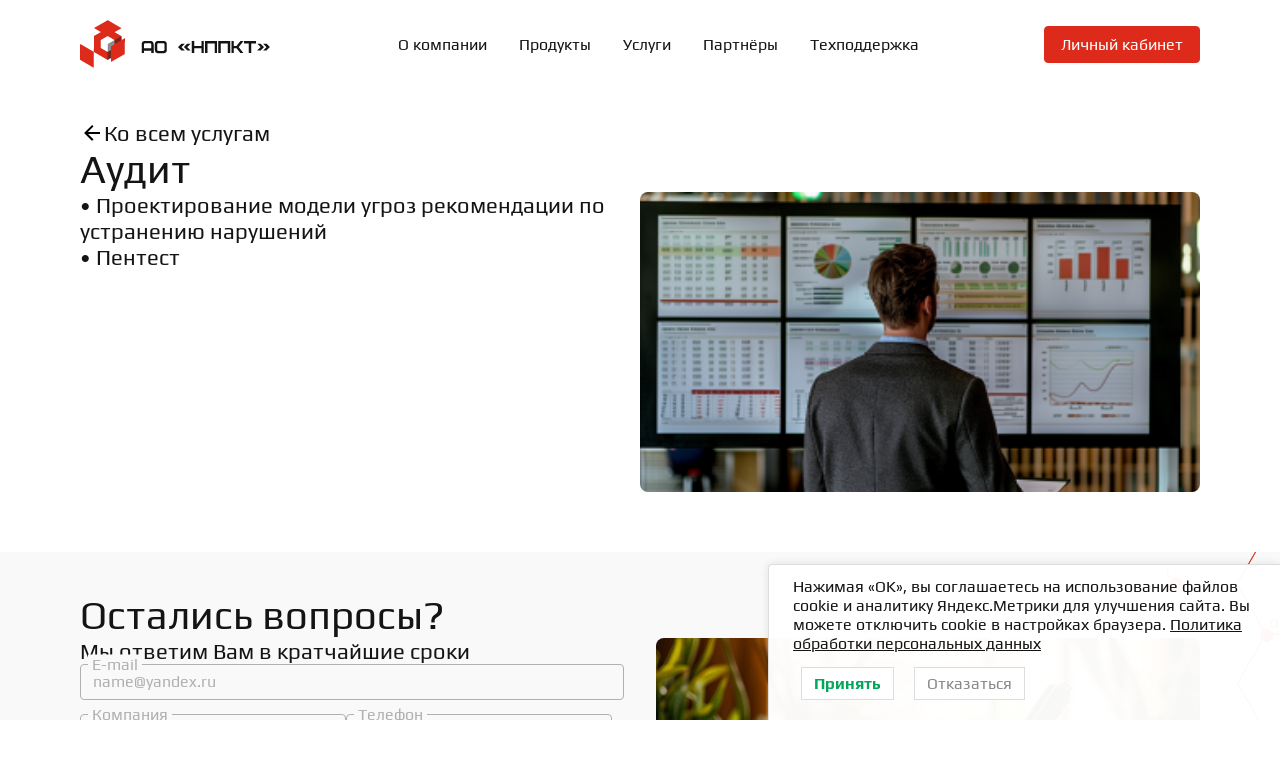

--- FILE ---
content_type: text/html; charset=UTF-8
request_url: https://xn--j1afgaq.xn--p1ai/service/%D0%B0%D1%83%D0%B4%D0%B8%D1%82
body_size: 12414
content:
<meta name='title' content='Аудит'><meta name='description' content='&bull; Проектирование модели угроз  рекомендации по устранению нарушений
&bull; Пентест'><meta name='keywords' content='линукс, linux, систем, системы, российская, операционных,  официальный, сайт, интеграция, защита, нппкт,  личный кабинет парнера, нппкт лк, техподдержка, основа ос общего назначения, ос для домашнего пк, защищенная операционная система, стрелец, ос для работы с гостайной стрелец, лира, российская объектно реляционная субд лира, операционка, дистрибутивы линукс 2024, ао нппкт, нппкт купить, нппкт основа, нппкт операционная система, операционные системы нппкт купить, нппкт осон основа, поддержка нппкт, нппкт инн, нппкт официальный сайт, ао нппкт основа, ао нппкт инн, нппкт обновление репозиторий, нппкт рф, поддержка нппкт рф'><meta property='og:title' content='Аудит'><meta property='og:description' content='&bull; Проектирование модели угроз  рекомендации по устранению нарушений
&bull; Пентест'><meta property='og:image' content='https://xn--j1afgaq.xn--p1ai/wp-content/uploads/2024/03/audience.png'><meta property='og:type' content='website'><meta property='og:url' content='https://xn--j1afgaq.xn--p1ai/service/аудит'><meta property='og:locale' content='ru_RU'><meta property='og:site_name' content='АО НППКТ'><!DOCTYPE html>
<!--suppress HtmlRequiredLangAttribute -->
<html lang="ru-RU">
<!--suppress HtmlRequiredTitleElement -->
<head>
  <meta charset="UTF-8"/>
    
  
  
  
  
  
  
  
  
    <meta name="viewport" content="width=device-width, initial-scale=1.0, maximum-scale=1.0, user-scalable=no">
    <title>Аудит &#8212; АО НППКТ</title>
<meta name='robots' content='max-image-preview:large' />
<link rel="alternate" title="oEmbed (JSON)" type="application/json+oembed" href="https://xn--j1afgaq.xn--p1ai/wp-json/oembed/1.0/embed?url=https%3A%2F%2Fxn--j1afgaq.xn--p1ai%2Fservice%2F%25d0%25b0%25d1%2583%25d0%25b4%25d0%25b8%25d1%2582" />
<link rel="alternate" title="oEmbed (XML)" type="text/xml+oembed" href="https://xn--j1afgaq.xn--p1ai/wp-json/oembed/1.0/embed?url=https%3A%2F%2Fxn--j1afgaq.xn--p1ai%2Fservice%2F%25d0%25b0%25d1%2583%25d0%25b4%25d0%25b8%25d1%2582&#038;format=xml" />
<style id='wp-img-auto-sizes-contain-inline-css' type='text/css'>
img:is([sizes=auto i],[sizes^="auto," i]){contain-intrinsic-size:3000px 1500px}
/*# sourceURL=wp-img-auto-sizes-contain-inline-css */
</style>
<style id='wp-emoji-styles-inline-css' type='text/css'>

	img.wp-smiley, img.emoji {
		display: inline !important;
		border: none !important;
		box-shadow: none !important;
		height: 1em !important;
		width: 1em !important;
		margin: 0 0.07em !important;
		vertical-align: -0.1em !important;
		background: none !important;
		padding: 0 !important;
	}
/*# sourceURL=wp-emoji-styles-inline-css */
</style>
<style id='wp-block-library-inline-css' type='text/css'>
:root{--wp-block-synced-color:#7a00df;--wp-block-synced-color--rgb:122,0,223;--wp-bound-block-color:var(--wp-block-synced-color);--wp-editor-canvas-background:#ddd;--wp-admin-theme-color:#007cba;--wp-admin-theme-color--rgb:0,124,186;--wp-admin-theme-color-darker-10:#006ba1;--wp-admin-theme-color-darker-10--rgb:0,107,160.5;--wp-admin-theme-color-darker-20:#005a87;--wp-admin-theme-color-darker-20--rgb:0,90,135;--wp-admin-border-width-focus:2px}@media (min-resolution:192dpi){:root{--wp-admin-border-width-focus:1.5px}}.wp-element-button{cursor:pointer}:root .has-very-light-gray-background-color{background-color:#eee}:root .has-very-dark-gray-background-color{background-color:#313131}:root .has-very-light-gray-color{color:#eee}:root .has-very-dark-gray-color{color:#313131}:root .has-vivid-green-cyan-to-vivid-cyan-blue-gradient-background{background:linear-gradient(135deg,#00d084,#0693e3)}:root .has-purple-crush-gradient-background{background:linear-gradient(135deg,#34e2e4,#4721fb 50%,#ab1dfe)}:root .has-hazy-dawn-gradient-background{background:linear-gradient(135deg,#faaca8,#dad0ec)}:root .has-subdued-olive-gradient-background{background:linear-gradient(135deg,#fafae1,#67a671)}:root .has-atomic-cream-gradient-background{background:linear-gradient(135deg,#fdd79a,#004a59)}:root .has-nightshade-gradient-background{background:linear-gradient(135deg,#330968,#31cdcf)}:root .has-midnight-gradient-background{background:linear-gradient(135deg,#020381,#2874fc)}:root{--wp--preset--font-size--normal:16px;--wp--preset--font-size--huge:42px}.has-regular-font-size{font-size:1em}.has-larger-font-size{font-size:2.625em}.has-normal-font-size{font-size:var(--wp--preset--font-size--normal)}.has-huge-font-size{font-size:var(--wp--preset--font-size--huge)}.has-text-align-center{text-align:center}.has-text-align-left{text-align:left}.has-text-align-right{text-align:right}.has-fit-text{white-space:nowrap!important}#end-resizable-editor-section{display:none}.aligncenter{clear:both}.items-justified-left{justify-content:flex-start}.items-justified-center{justify-content:center}.items-justified-right{justify-content:flex-end}.items-justified-space-between{justify-content:space-between}.screen-reader-text{border:0;clip-path:inset(50%);height:1px;margin:-1px;overflow:hidden;padding:0;position:absolute;width:1px;word-wrap:normal!important}.screen-reader-text:focus{background-color:#ddd;clip-path:none;color:#444;display:block;font-size:1em;height:auto;left:5px;line-height:normal;padding:15px 23px 14px;text-decoration:none;top:5px;width:auto;z-index:100000}html :where(.has-border-color){border-style:solid}html :where([style*=border-top-color]){border-top-style:solid}html :where([style*=border-right-color]){border-right-style:solid}html :where([style*=border-bottom-color]){border-bottom-style:solid}html :where([style*=border-left-color]){border-left-style:solid}html :where([style*=border-width]){border-style:solid}html :where([style*=border-top-width]){border-top-style:solid}html :where([style*=border-right-width]){border-right-style:solid}html :where([style*=border-bottom-width]){border-bottom-style:solid}html :where([style*=border-left-width]){border-left-style:solid}html :where(img[class*=wp-image-]){height:auto;max-width:100%}:where(figure){margin:0 0 1em}html :where(.is-position-sticky){--wp-admin--admin-bar--position-offset:var(--wp-admin--admin-bar--height,0px)}@media screen and (max-width:600px){html :where(.is-position-sticky){--wp-admin--admin-bar--position-offset:0px}}

/*# sourceURL=wp-block-library-inline-css */
</style><style id='global-styles-inline-css' type='text/css'>
:root{--wp--preset--aspect-ratio--square: 1;--wp--preset--aspect-ratio--4-3: 4/3;--wp--preset--aspect-ratio--3-4: 3/4;--wp--preset--aspect-ratio--3-2: 3/2;--wp--preset--aspect-ratio--2-3: 2/3;--wp--preset--aspect-ratio--16-9: 16/9;--wp--preset--aspect-ratio--9-16: 9/16;--wp--preset--color--black: #000000;--wp--preset--color--cyan-bluish-gray: #abb8c3;--wp--preset--color--white: #ffffff;--wp--preset--color--pale-pink: #f78da7;--wp--preset--color--vivid-red: #cf2e2e;--wp--preset--color--luminous-vivid-orange: #ff6900;--wp--preset--color--luminous-vivid-amber: #fcb900;--wp--preset--color--light-green-cyan: #7bdcb5;--wp--preset--color--vivid-green-cyan: #00d084;--wp--preset--color--pale-cyan-blue: #8ed1fc;--wp--preset--color--vivid-cyan-blue: #0693e3;--wp--preset--color--vivid-purple: #9b51e0;--wp--preset--gradient--vivid-cyan-blue-to-vivid-purple: linear-gradient(135deg,rgb(6,147,227) 0%,rgb(155,81,224) 100%);--wp--preset--gradient--light-green-cyan-to-vivid-green-cyan: linear-gradient(135deg,rgb(122,220,180) 0%,rgb(0,208,130) 100%);--wp--preset--gradient--luminous-vivid-amber-to-luminous-vivid-orange: linear-gradient(135deg,rgb(252,185,0) 0%,rgb(255,105,0) 100%);--wp--preset--gradient--luminous-vivid-orange-to-vivid-red: linear-gradient(135deg,rgb(255,105,0) 0%,rgb(207,46,46) 100%);--wp--preset--gradient--very-light-gray-to-cyan-bluish-gray: linear-gradient(135deg,rgb(238,238,238) 0%,rgb(169,184,195) 100%);--wp--preset--gradient--cool-to-warm-spectrum: linear-gradient(135deg,rgb(74,234,220) 0%,rgb(151,120,209) 20%,rgb(207,42,186) 40%,rgb(238,44,130) 60%,rgb(251,105,98) 80%,rgb(254,248,76) 100%);--wp--preset--gradient--blush-light-purple: linear-gradient(135deg,rgb(255,206,236) 0%,rgb(152,150,240) 100%);--wp--preset--gradient--blush-bordeaux: linear-gradient(135deg,rgb(254,205,165) 0%,rgb(254,45,45) 50%,rgb(107,0,62) 100%);--wp--preset--gradient--luminous-dusk: linear-gradient(135deg,rgb(255,203,112) 0%,rgb(199,81,192) 50%,rgb(65,88,208) 100%);--wp--preset--gradient--pale-ocean: linear-gradient(135deg,rgb(255,245,203) 0%,rgb(182,227,212) 50%,rgb(51,167,181) 100%);--wp--preset--gradient--electric-grass: linear-gradient(135deg,rgb(202,248,128) 0%,rgb(113,206,126) 100%);--wp--preset--gradient--midnight: linear-gradient(135deg,rgb(2,3,129) 0%,rgb(40,116,252) 100%);--wp--preset--font-size--small: 13px;--wp--preset--font-size--medium: 20px;--wp--preset--font-size--large: 36px;--wp--preset--font-size--x-large: 42px;--wp--preset--spacing--20: 0.44rem;--wp--preset--spacing--30: 0.67rem;--wp--preset--spacing--40: 1rem;--wp--preset--spacing--50: 1.5rem;--wp--preset--spacing--60: 2.25rem;--wp--preset--spacing--70: 3.38rem;--wp--preset--spacing--80: 5.06rem;--wp--preset--shadow--natural: 6px 6px 9px rgba(0, 0, 0, 0.2);--wp--preset--shadow--deep: 12px 12px 50px rgba(0, 0, 0, 0.4);--wp--preset--shadow--sharp: 6px 6px 0px rgba(0, 0, 0, 0.2);--wp--preset--shadow--outlined: 6px 6px 0px -3px rgb(255, 255, 255), 6px 6px rgb(0, 0, 0);--wp--preset--shadow--crisp: 6px 6px 0px rgb(0, 0, 0);}:where(.is-layout-flex){gap: 0.5em;}:where(.is-layout-grid){gap: 0.5em;}body .is-layout-flex{display: flex;}.is-layout-flex{flex-wrap: wrap;align-items: center;}.is-layout-flex > :is(*, div){margin: 0;}body .is-layout-grid{display: grid;}.is-layout-grid > :is(*, div){margin: 0;}:where(.wp-block-columns.is-layout-flex){gap: 2em;}:where(.wp-block-columns.is-layout-grid){gap: 2em;}:where(.wp-block-post-template.is-layout-flex){gap: 1.25em;}:where(.wp-block-post-template.is-layout-grid){gap: 1.25em;}.has-black-color{color: var(--wp--preset--color--black) !important;}.has-cyan-bluish-gray-color{color: var(--wp--preset--color--cyan-bluish-gray) !important;}.has-white-color{color: var(--wp--preset--color--white) !important;}.has-pale-pink-color{color: var(--wp--preset--color--pale-pink) !important;}.has-vivid-red-color{color: var(--wp--preset--color--vivid-red) !important;}.has-luminous-vivid-orange-color{color: var(--wp--preset--color--luminous-vivid-orange) !important;}.has-luminous-vivid-amber-color{color: var(--wp--preset--color--luminous-vivid-amber) !important;}.has-light-green-cyan-color{color: var(--wp--preset--color--light-green-cyan) !important;}.has-vivid-green-cyan-color{color: var(--wp--preset--color--vivid-green-cyan) !important;}.has-pale-cyan-blue-color{color: var(--wp--preset--color--pale-cyan-blue) !important;}.has-vivid-cyan-blue-color{color: var(--wp--preset--color--vivid-cyan-blue) !important;}.has-vivid-purple-color{color: var(--wp--preset--color--vivid-purple) !important;}.has-black-background-color{background-color: var(--wp--preset--color--black) !important;}.has-cyan-bluish-gray-background-color{background-color: var(--wp--preset--color--cyan-bluish-gray) !important;}.has-white-background-color{background-color: var(--wp--preset--color--white) !important;}.has-pale-pink-background-color{background-color: var(--wp--preset--color--pale-pink) !important;}.has-vivid-red-background-color{background-color: var(--wp--preset--color--vivid-red) !important;}.has-luminous-vivid-orange-background-color{background-color: var(--wp--preset--color--luminous-vivid-orange) !important;}.has-luminous-vivid-amber-background-color{background-color: var(--wp--preset--color--luminous-vivid-amber) !important;}.has-light-green-cyan-background-color{background-color: var(--wp--preset--color--light-green-cyan) !important;}.has-vivid-green-cyan-background-color{background-color: var(--wp--preset--color--vivid-green-cyan) !important;}.has-pale-cyan-blue-background-color{background-color: var(--wp--preset--color--pale-cyan-blue) !important;}.has-vivid-cyan-blue-background-color{background-color: var(--wp--preset--color--vivid-cyan-blue) !important;}.has-vivid-purple-background-color{background-color: var(--wp--preset--color--vivid-purple) !important;}.has-black-border-color{border-color: var(--wp--preset--color--black) !important;}.has-cyan-bluish-gray-border-color{border-color: var(--wp--preset--color--cyan-bluish-gray) !important;}.has-white-border-color{border-color: var(--wp--preset--color--white) !important;}.has-pale-pink-border-color{border-color: var(--wp--preset--color--pale-pink) !important;}.has-vivid-red-border-color{border-color: var(--wp--preset--color--vivid-red) !important;}.has-luminous-vivid-orange-border-color{border-color: var(--wp--preset--color--luminous-vivid-orange) !important;}.has-luminous-vivid-amber-border-color{border-color: var(--wp--preset--color--luminous-vivid-amber) !important;}.has-light-green-cyan-border-color{border-color: var(--wp--preset--color--light-green-cyan) !important;}.has-vivid-green-cyan-border-color{border-color: var(--wp--preset--color--vivid-green-cyan) !important;}.has-pale-cyan-blue-border-color{border-color: var(--wp--preset--color--pale-cyan-blue) !important;}.has-vivid-cyan-blue-border-color{border-color: var(--wp--preset--color--vivid-cyan-blue) !important;}.has-vivid-purple-border-color{border-color: var(--wp--preset--color--vivid-purple) !important;}.has-vivid-cyan-blue-to-vivid-purple-gradient-background{background: var(--wp--preset--gradient--vivid-cyan-blue-to-vivid-purple) !important;}.has-light-green-cyan-to-vivid-green-cyan-gradient-background{background: var(--wp--preset--gradient--light-green-cyan-to-vivid-green-cyan) !important;}.has-luminous-vivid-amber-to-luminous-vivid-orange-gradient-background{background: var(--wp--preset--gradient--luminous-vivid-amber-to-luminous-vivid-orange) !important;}.has-luminous-vivid-orange-to-vivid-red-gradient-background{background: var(--wp--preset--gradient--luminous-vivid-orange-to-vivid-red) !important;}.has-very-light-gray-to-cyan-bluish-gray-gradient-background{background: var(--wp--preset--gradient--very-light-gray-to-cyan-bluish-gray) !important;}.has-cool-to-warm-spectrum-gradient-background{background: var(--wp--preset--gradient--cool-to-warm-spectrum) !important;}.has-blush-light-purple-gradient-background{background: var(--wp--preset--gradient--blush-light-purple) !important;}.has-blush-bordeaux-gradient-background{background: var(--wp--preset--gradient--blush-bordeaux) !important;}.has-luminous-dusk-gradient-background{background: var(--wp--preset--gradient--luminous-dusk) !important;}.has-pale-ocean-gradient-background{background: var(--wp--preset--gradient--pale-ocean) !important;}.has-electric-grass-gradient-background{background: var(--wp--preset--gradient--electric-grass) !important;}.has-midnight-gradient-background{background: var(--wp--preset--gradient--midnight) !important;}.has-small-font-size{font-size: var(--wp--preset--font-size--small) !important;}.has-medium-font-size{font-size: var(--wp--preset--font-size--medium) !important;}.has-large-font-size{font-size: var(--wp--preset--font-size--large) !important;}.has-x-large-font-size{font-size: var(--wp--preset--font-size--x-large) !important;}
/*# sourceURL=global-styles-inline-css */
</style>

<style id='classic-theme-styles-inline-css' type='text/css'>
/*! This file is auto-generated */
.wp-block-button__link{color:#fff;background-color:#32373c;border-radius:9999px;box-shadow:none;text-decoration:none;padding:calc(.667em + 2px) calc(1.333em + 2px);font-size:1.125em}.wp-block-file__button{background:#32373c;color:#fff;text-decoration:none}
/*# sourceURL=/wp-includes/css/classic-themes.min.css */
</style>
<link rel='stylesheet' id='lwpcng-main-css' href='https://xn--j1afgaq.xn--p1ai/wp-content/plugins/luckywp-cookie-notice-gdpr/front/assets/main.min.css?ver=1.2.1' type='text/css' media='all' />
<link rel='stylesheet' id='normalize.v5.3.2.min.css-css' href='https://xn--j1afgaq.xn--p1ai/wp-content/themes/updater-zxnmpw/assets/vendor/normalize.v5.3.2.min.css?ver=1721750280' type='text/css' media='all' />
<link rel='stylesheet' id='google-fonts-400-700.css-css' href='https://xn--j1afgaq.xn--p1ai/wp-content/themes/updater-zxnmpw/assets/vendor/google-fonts-400-700.css?ver=1721750280' type='text/css' media='all' />
<link rel='stylesheet' id='swiper-bundle.v11.1.3.min.css-css' href='https://xn--j1afgaq.xn--p1ai/wp-content/themes/updater-zxnmpw/assets/vendor/swiper-bundle.v11.1.3.min.css?ver=1721750280' type='text/css' media='all' />
<link rel='stylesheet' id='styles.css-css' href='https://xn--j1afgaq.xn--p1ai/wp-content/themes/updater-zxnmpw/assets/css/styles.css?ver=1730104176' type='text/css' media='all' />
<link rel='stylesheet' id='adaptives.css-css' href='https://xn--j1afgaq.xn--p1ai/wp-content/themes/updater-zxnmpw/assets/css/adaptives.css?ver=1727623357' type='text/css' media='all' />
<script type="text/javascript" src="https://xn--j1afgaq.xn--p1ai/wp-includes/js/jquery/jquery.min.js?ver=3.7.1" id="jquery-core-js"></script>
<script type="text/javascript" src="https://xn--j1afgaq.xn--p1ai/wp-includes/js/jquery/jquery-migrate.min.js?ver=3.4.1" id="jquery-migrate-js"></script>
<script type="text/javascript" src="https://xn--j1afgaq.xn--p1ai/wp-content/plugins/luckywp-cookie-notice-gdpr/front/assets/main.min.js?ver=1.2.1" id="lwpcng-main-js"></script>
<script type="text/javascript" src="https://xn--j1afgaq.xn--p1ai/wp-content/themes/updater-zxnmpw/assets/vendor/swiper-bundlev.11.1.3.min.js?ver=1721750280" id="swiper-bundlev.11.1.3.min.js-js"></script>
<script type="text/javascript" src="https://xn--j1afgaq.xn--p1ai/wp-content/themes/updater-zxnmpw/assets/js/HandleBurgerMenu.js?ver=1721750280" id="HandleBurgerMenu.js-js"></script>
<script type="text/javascript" src="https://xn--j1afgaq.xn--p1ai/wp-content/themes/updater-zxnmpw/assets/js/HandleHeader.js?ver=1721750280" id="HandleHeader.js-js"></script>
<script type="text/javascript" src="https://xn--j1afgaq.xn--p1ai/wp-content/themes/updater-zxnmpw/assets/js/HandleLazyLoading.js?ver=1721750280" id="HandleLazyLoading.js-js"></script>
<script type="text/javascript" src="https://xn--j1afgaq.xn--p1ai/wp-content/themes/updater-zxnmpw/assets/js/achievements.js?ver=1729954470" id="achievements.js-js"></script>
<script type="text/javascript" src="https://xn--j1afgaq.xn--p1ai/wp-content/themes/updater-zxnmpw/assets/js/form.js?ver=1721750280" id="form.js-js"></script>
<script type="text/javascript" src="https://xn--j1afgaq.xn--p1ai/wp-content/themes/updater-zxnmpw/assets/js/scroll.js?ver=1721750280" id="scroll.js-js"></script>
<script type="text/javascript" src="https://xn--j1afgaq.xn--p1ai/wp-content/themes/updater-zxnmpw/assets/js/swiper-big.js?ver=1721750280" id="swiper-big.js-js"></script>
<script type="text/javascript" src="https://xn--j1afgaq.xn--p1ai/wp-content/themes/updater-zxnmpw/assets/js/swiper-logo.js?ver=1721750280" id="swiper-logo.js-js"></script>
<script type="text/javascript" src="https://xn--j1afgaq.xn--p1ai/wp-content/themes/updater-zxnmpw/assets/js/swiper-news.js?ver=1721750280" id="swiper-news.js-js"></script>
<script type="text/javascript" src="https://xn--j1afgaq.xn--p1ai/wp-content/themes/updater-zxnmpw/assets/js/swiper-products.js?ver=1721750280" id="swiper-products.js-js"></script>
<script type="text/javascript" src="https://xn--j1afgaq.xn--p1ai/wp-content/themes/updater-zxnmpw/assets/js/swiper-reviews.js?ver=1721750280" id="swiper-reviews.js-js"></script>
<script type="text/javascript" src="https://xn--j1afgaq.xn--p1ai/wp-content/themes/updater-zxnmpw/assets/js/swiper-services.js?ver=1721750280" id="swiper-services.js-js"></script>
<link rel="https://api.w.org/" href="https://xn--j1afgaq.xn--p1ai/wp-json/" /><link rel="EditURI" type="application/rsd+xml" title="RSD" href="https://xn--j1afgaq.xn--p1ai/xmlrpc.php?rsd" />
<meta name="generator" content="WordPress 6.9" />
<link rel="canonical" href="https://xn--j1afgaq.xn--p1ai/service/%d0%b0%d1%83%d0%b4%d0%b8%d1%82" />
<link rel='shortlink' href='https://xn--j1afgaq.xn--p1ai/?p=37' />
<link rel="icon" href="https://xn--j1afgaq.xn--p1ai/wp-content/uploads/2024/03/logo-512x512-1-300x300.png" sizes="32x32" />
<link rel="icon" href="https://xn--j1afgaq.xn--p1ai/wp-content/uploads/2024/03/logo-512x512-1-300x300.png" sizes="192x192" />
<link rel="apple-touch-icon" href="https://xn--j1afgaq.xn--p1ai/wp-content/uploads/2024/03/logo-512x512-1-300x300.png" />
<meta name="msapplication-TileImage" content="https://xn--j1afgaq.xn--p1ai/wp-content/uploads/2024/03/logo-512x512-1-300x300.png" />
</head>

<body class="root" class="wp-singular nppct_mp_service-template nppct_mp_service-template-pages nppct_mp_service-template-service nppct_mp_service-template-pagesservice-php single single-nppct_mp_service postid-37 wp-custom-logo wp-theme-updater-zxnmpw">
<div class="page">
    
<header class="header">
  <div class="header__content">
              <a class="logo" href="https://xn--j1afgaq.xn--p1ai">
          <img loading="lazy" src="https://xn--j1afgaq.xn--p1ai/wp-content/uploads/2024/04/logo.svg" alt="Логотип" class="logo">
        </a>
          <div class="menu">
                              <div class="menu-item">
            <div class="button-text" type="button" name="О компании" data-is-open="0">
                                  <a href="https://xn--j1afgaq.xn--p1ai/about" class="header-menu-item-a-clickable">О компании</a>
                  <a class="header-menu-item-a-non-clickable">О компании</a>
                              <div class="menu-item__c-img">
                <img loading="lazy" src="https://xn--j1afgaq.xn--p1ai/wp-content/themes/updater-zxnmpw/assets/images/icons/menu-down.svg"
                     alt="Стрелка">
              </div>
            </div>
            <div class="submenu">
                                  <a class="submenu-item" target="" href="/about#mission">Миссия</a>
                                  <a class="submenu-item" target="" href="https://xn--j1afgaq.xn--p1ai/vacancies">Вакансии</a>
                                  <a class="submenu-item" target="" href="/about#contacts">Контакты</a>
                                  <a class="submenu-item" target="" href="https://xn--j1afgaq.xn--p1ai/innovations">Новости</a>
                                  <a class="submenu-item" target="" href="/documents">Документы компании</a>
                            </div>
            <hr>
          </div>
                              <div class="menu-item">
            <div class="button-text" type="button" name="Продукты" data-is-open="0">
                                  <a>Продукты</a>
                              <div class="menu-item__c-img">
                <img loading="lazy" src="https://xn--j1afgaq.xn--p1ai/wp-content/themes/updater-zxnmpw/assets/images/icons/menu-down.svg"
                     alt="Стрелка">
              </div>
            </div>
            <div class="submenu">
                                  <a class="submenu-item" target="" href="https://osnova.xn--j1afgaq.xn--p1ai">ОСнова</a>
                                  <a class="submenu-item" target="" href="https://strelec.xn--j1afgaq.xn--p1ai">Стрелец</a>
                                  <a class="submenu-item" target="" href="https://lira.xn--j1afgaq.xn--p1ai">Лира-Р</a>
                                  <a class="submenu-item" target="" href="/vendors">Прочие продукты</a>
                            </div>
            <hr>
          </div>
                              <div class="menu-item">
            <div class="button-text" type="button" name="Услуги" data-is-open="0">
                                  <a href="https://xn--j1afgaq.xn--p1ai/services" class="header-menu-item-a-clickable">Услуги</a>
                  <a class="header-menu-item-a-non-clickable">Услуги</a>
                              <div class="menu-item__c-img">
                <img loading="lazy" src="https://xn--j1afgaq.xn--p1ai/wp-content/themes/updater-zxnmpw/assets/images/icons/menu-down.svg"
                     alt="Стрелка">
              </div>
            </div>
            <div class="submenu">
                                  <a class="submenu-item" target="" href="/services">Все услуги</a>
                                  <a class="submenu-item" target="" href="https://xn--j1afgaq.xn--p1ai/service/%d0%bd%d0%b8%d0%be%d0%ba%d1%80">НИОКР</a>
                                  <a class="submenu-item" target="" href="https://xn--j1afgaq.xn--p1ai/service/%d0%ba%d0%be%d0%bd%d1%81%d0%b0%d0%bb%d1%82%d0%b8%d0%bd%d0%b3">Консалтинг</a>
                                  <a class="submenu-item" target="" href="https://xn--j1afgaq.xn--p1ai/service/%d1%80%d0%b0%d0%b7%d1%80%d0%b0%d0%b1%d0%be%d1%82%d0%ba%d0%b0">Разработка</a>
                                  <a class="submenu-item" target="" href="https://xn--j1afgaq.xn--p1ai/service/%d0%b2%d0%bd%d0%b5%d0%b4%d1%80%d0%b5%d0%bd%d0%b8%d0%b5">Внедрение</a>
                                  <a class="submenu-item" target="" href="https://xn--j1afgaq.xn--p1ai/service/%d0%b0%d1%83%d0%b4%d0%b8%d1%82">Аудит</a>
                            </div>
            <hr>
          </div>
                              <div class="menu-item">
            <div class="button-text" type="button" name="Партнёры" data-is-open="0">
                                  <a href="/cooperations" class="header-menu-item-a-clickable">Партнёры</a>
                  <a class="header-menu-item-a-non-clickable">Партнёры</a>
                              <div class="menu-item__c-img">
                <img loading="lazy" src="https://xn--j1afgaq.xn--p1ai/wp-content/themes/updater-zxnmpw/assets/images/icons/menu-down.svg"
                     alt="Стрелка">
              </div>
            </div>
            <div class="submenu">
                                  <a class="submenu-item" target="" href="/cooperations">Все партнёры</a>
                                  <a class="submenu-item" target="" href="/cooperations#program">Партнёрская программа</a>
                            </div>
            <hr>
          </div>
                              <div class="menu-item">
            <div class="button-text" type="button" name="Техподдержка" data-is-open="0">
                                  <a href="/support" class="header-menu-item-a-clickable">Техподдержка</a>
                  <a class="header-menu-item-a-non-clickable">Техподдержка</a>
                              <div class="menu-item__c-img">
                <img loading="lazy" src="https://xn--j1afgaq.xn--p1ai/wp-content/themes/updater-zxnmpw/assets/images/icons/menu-down.svg"
                     alt="Стрелка">
              </div>
            </div>
            <div class="submenu">
                                  <a class="submenu-item" target="" href="/support#policy">Политика ответов</a>
                                  <a class="submenu-item" target="_blank" href="https://xn--80ahaefyxhn.xn--j1afgaq.xn--p1ai/bin/view/Main/">Центр поддержки</a>
                                  <a class="submenu-item" target="" href="/support#feedback_form_h">Оставить заявку</a>
                            </div>
            <hr>
          </div>
            </div>
    <div class="header__action">
            <a href="https://lk.xn--j1afgaq.xn--p1ai/" class="button">Личный кабинет</a>
      <a href="https://lk.xn--j1afgaq.xn--p1ai/" class="button-icon">
        <img loading="lazy" src="https://xn--j1afgaq.xn--p1ai/wp-content/themes/updater-zxnmpw/assets/images/icons/account.svg"
             alt="Личный кабинет">
      </a>
            <div class="burger-menu" type="mp">
        <input type="checkbox">
        <span class="line"></span>
        <span class="line"></span>
        <span class="line"></span>
      </div>
    </div>
  </div>
</header>

    <main class="content">
  <div class="menu-layout"></div>
  <section>
    <a href="/services" class="back-btn text-22">
      <img loading="lazy" src="https://xn--j1afgaq.xn--p1ai/wp-content/themes/updater-zxnmpw/assets/images/icons/back.svg" alt="Назад">
      <span>Ко всем услугам</span>
    </a>
    <div class="title-container">
      <h2 class="text-h1">Аудит</h2>
    </div>
    <div class="service-detail">
        <img width="342" height="320" src="https://xn--j1afgaq.xn--p1ai/wp-content/uploads/2024/03/audience.png" class="attachment-full size-full" alt="" decoding="async" fetchpriority="high" srcset="https://xn--j1afgaq.xn--p1ai/wp-content/uploads/2024/03/audience.png 342w, https://xn--j1afgaq.xn--p1ai/wp-content/uploads/2024/03/audience-300x281.png 300w" sizes="(max-width: 342px) 100vw, 342px" />      <pre class="text-22">• Проектирование модели угроз  рекомендации по устранению нарушений
• Пентест</pre>
    </div>
  </section>
      <!--Форма-->
    <section class="section-block-form" id="feedback_form_h"
         data-bg-pattern="https://xn--j1afgaq.xn--p1ai/wp-content/themes/updater-zxnmpw/assets/images/pattern.svg">
  <div class="title-container">
    <h2 class="text-h1">Остались вопросы? </h2>
  </div>
  <div class="form-block-container">
    <div class="form-state form-block active">
      <pre class="text-22">Мы ответим Вам в кратчайшие сроки</pre>
      <form name="feedback" method="post" action="">
        
                      <label class="input-label" data-width="normal">
              <span class="input-title dark">E-mail</span>
              <input class="dark"
                     type="email"
                     name="E-mail"
                     placeholder="name@yandex.ru"
	                   minlength="6"                                          required>
              <span class="input-error"></span>
            </label>
            
        
                      <label class="input-label" data-width="small">
              <span class="input-title dark">Компания</span>
              <input class="dark"
                     type="text"
                     name="Компания"
                     placeholder="АО &quot;НППКТ&quot;"
	                                                             required>
              <span class="input-error"></span>
            </label>
            
        
                      <label class="input-label" data-width="small">
              <span class="input-title dark">Телефон</span>
              <input class="dark"
                     type="tel"
                     name="Телефон"
                     placeholder="+7 999 999 99 99"
	                                        pattern="\+7[0-9]{10}"                     required>
              <span class="input-error"></span>
            </label>
            
        
                      <label class="input-label dark" data-width="normal">
              <span class="input-title dark">Комментарий</span>
              <textarea class="dark"
                        name="Комментарий"
                        placeholder="Расскажите, что вас интересует, и мы подробно ответим на ваши вопросы"></textarea>
              <span class="input-error"></span>
            </label>
            
                <label class="checkbox-label" data-width="normal">
          <input type="checkbox" required>
                      <span>Я соглашаюсь с <a href="/policy" target="_blank">условиями участия и обработки персональных данных</a></span>
                  </label>
        <button type="submit" class="button">
          <span class="loader"></span>
          Отправить
        </button>
        <input type="hidden" name="form_title" value="Остались вопросы? ">
        <input type="hidden" name="_wpnonce" value="2723350bb7">
        <input type="hidden" name="_department_id" value="0">
      </form>
    </div>
    <div class="form-state form-block-success">
      <div class="form-success-wrapper">
        <pre class="text-22">Спасибо за обращение! Заявка успешно отправлена, мы ответим в кратчайшие сроки.</pre>
        <p class="text-22" >
          <strong><span>Номер вашей заявки:</span><span></span></strong>
        </p>
      </div>
    </div>
    <div class="form-state form-block-fail">
      <div class="form-fail-wrapper">
        <pre
            class="text-22">Ошибка! По каким-то причинам заявка не отправлена. Пожалуйста, заполните форму ещё раз.</pre>
        <a class="button">Заполнить форму</a>
      </div>
    </div>
    <img loading="lazy" src="https://xn--j1afgaq.xn--p1ai/wp-content/uploads/2024/03/biomstudio_98733_A_person_fills_out_a_form_in_the_office._Photo_fb14bacd-75ef-4047-b58a-7eb57ea850ea-1.png"
         alt="Картинка формы">
  </div>
</section>
<!--suppress NonAsciiCharacters -->
<script>
  window.addEventListener("DOMContentLoaded", () => {
    let formBlockSection = document.querySelector(".section-block-form")
    formBlockSection.style.backgroundImage = `url("${formBlockSection.getAttribute("data-bg-pattern")}"), url("${formBlockSection.getAttribute("data-bg-pattern")}")`;
    const formStatesBlocks = [...formBlockSection.querySelectorAll(".form-state")];
    const formSuccessBlock = formBlockSection.querySelector(".form-block-success");
    const formFailBlock = formBlockSection.querySelector(".form-block-fail");


    const submitFormButton = document.querySelector(".section-block-form .form-block button");
    const btnLoader = submitFormButton.querySelector(".loader");

    let form = document.querySelector('form[name="feedback"]');

    function setLoadingButton() {
      submitFormButton.setAttribute("disabled", "true");
      btnLoader.classList.add("active");
    }

    function resetLoadingButton() {
      submitFormButton.removeAttribute("disabled");
      btnLoader.classList.remove("active");
    }

    submitFormButton.addEventListener("click", async (event) => {

      if (!form.checkValidity()) {
        form.reportValidity();
        return;
      }
      event.preventDefault();
      setLoadingButton();

      let formData = {};
      new FormData(form).forEach((value, key) => formData[key] = value);
      formData = JSON.stringify(formData);

      let url = '/wp-json/nppct/v1/request_form/submit';
      let response = await fetch(url, {
        method: 'POST',
        headers: {
          'Content-Type': 'application/json',
        },
        body: formData
      });

      if (response.ok) {
        let id = (await response.json()).id;

        formStatesBlocks.forEach(formBlock => formBlock.classList.remove("active"));
        formSuccessBlock.classList.add("active");

        formSuccessBlock.querySelector("p span:last-of-type").textContent = ` ${id}`;
      } else {

        formStatesBlocks.forEach(formBlock => formBlock.classList.remove("active"));
        formFailBlock.classList.add("active");
      }
      resetLoadingButton();
    })

    document.querySelectorAll(".form-block-container img").forEach(el => {
      el.style.height = `${document.querySelector(".section-block-form .form-block").offsetHeight}px`
    })
  })

  window.addEventListener("resize", () => {
    document.querySelectorAll(".form-block-container img").forEach(el => {
      el.style.height = `${document.querySelector(".section-block-form .form-block").offsetHeight}px`
    })
  })
</script>
</main>
<script>
  // Устанавливаем высоту img по высоте pre
  window.addEventListener("DOMContentLoaded", () => {
    document.querySelectorAll(".service-detail img").forEach(el => {
      console.log(document.querySelectorAll(".service-detail img"))
      el.style.height = `${document.querySelector(".service-detail pre").offsetHeight}px`
    })
  })

  window.addEventListener("resize", () => {
    document.querySelectorAll(".service-detail img").forEach(el => {
      el.style.height = `${document.querySelector(".service-detail pre").offsetHeight}px`
    })
  })
</script>
<footer class="footer bg-grey">
  <div class="footer__content">
    <div class="menu">
                  <div class="menu-item">
            <div class="button-text" type="button" name="О компании" data-is-open="0">
              <a href="https://xn--j1afgaq.xn--p1ai/about"
                 class="header-menu-item-a-clickable text-20">О компании</a>
              <a class="header-menu-item-a-non-clickable">О компании</a>
              <div class="menu-item__c-img">
                <img loading="lazy"
                     src="https://xn--j1afgaq.xn--p1ai/wp-content/themes/updater-zxnmpw/assets/images/icons/menu-down.svg" alt="Стрелка">
              </div>
            </div>
            <div class="submenu">
                                  <a class="submenu-item" href="/about#mission">Миссия</a>
                                  <a class="submenu-item" href="https://xn--j1afgaq.xn--p1ai/vacancies">Вакансии</a>
                                  <a class="submenu-item" href="/about#contacts">Контакты</a>
                                  <a class="submenu-item" href="https://xn--j1afgaq.xn--p1ai/innovations">Новости</a>
                                  <a class="submenu-item" href="/documents">Документы компании</a>
                            </div>
            <hr>
          </div>
                  <div class="menu-item">
            <div class="button-text" type="button" name="Продукты" data-is-open="0">
              <a href=""
                 class="header-menu-item-a-clickable text-20">Продукты</a>
              <a class="header-menu-item-a-non-clickable">Продукты</a>
              <div class="menu-item__c-img">
                <img loading="lazy"
                     src="https://xn--j1afgaq.xn--p1ai/wp-content/themes/updater-zxnmpw/assets/images/icons/menu-down.svg" alt="Стрелка">
              </div>
            </div>
            <div class="submenu">
                                  <a class="submenu-item" href="https://osnova.xn--j1afgaq.xn--p1ai">ОСнова</a>
                                  <a class="submenu-item" href="https://strelec.xn--j1afgaq.xn--p1ai">Стрелец</a>
                                  <a class="submenu-item" href="https://lira.xn--j1afgaq.xn--p1ai">Лира-Р</a>
                                  <a class="submenu-item" href="/vendors">Прочие продукты</a>
                            </div>
            <hr>
          </div>
                  <div class="menu-item">
            <div class="button-text" type="button" name="Услуги" data-is-open="0">
              <a href="https://xn--j1afgaq.xn--p1ai/services"
                 class="header-menu-item-a-clickable text-20">Услуги</a>
              <a class="header-menu-item-a-non-clickable">Услуги</a>
              <div class="menu-item__c-img">
                <img loading="lazy"
                     src="https://xn--j1afgaq.xn--p1ai/wp-content/themes/updater-zxnmpw/assets/images/icons/menu-down.svg" alt="Стрелка">
              </div>
            </div>
            <div class="submenu">
                                  <a class="submenu-item" href="/services">Все услуги</a>
                                  <a class="submenu-item" href="https://xn--j1afgaq.xn--p1ai/service/%d0%bd%d0%b8%d0%be%d0%ba%d1%80">НИОКР</a>
                                  <a class="submenu-item" href="https://xn--j1afgaq.xn--p1ai/service/%d0%ba%d0%be%d0%bd%d1%81%d0%b0%d0%bb%d1%82%d0%b8%d0%bd%d0%b3">Консалтинг</a>
                                  <a class="submenu-item" href="https://xn--j1afgaq.xn--p1ai/service/%d1%80%d0%b0%d0%b7%d1%80%d0%b0%d0%b1%d0%be%d1%82%d0%ba%d0%b0">Разработка</a>
                                  <a class="submenu-item" href="https://xn--j1afgaq.xn--p1ai/service/%d0%b2%d0%bd%d0%b5%d0%b4%d1%80%d0%b5%d0%bd%d0%b8%d0%b5">Внедрение</a>
                                  <a class="submenu-item" href="https://xn--j1afgaq.xn--p1ai/service/%d0%b0%d1%83%d0%b4%d0%b8%d1%82">Аудит</a>
                            </div>
            <hr>
          </div>
                  <div class="menu-item">
            <div class="button-text" type="button" name="Партнёры" data-is-open="0">
              <a href="/cooperations"
                 class="header-menu-item-a-clickable text-20">Партнёры</a>
              <a class="header-menu-item-a-non-clickable">Партнёры</a>
              <div class="menu-item__c-img">
                <img loading="lazy"
                     src="https://xn--j1afgaq.xn--p1ai/wp-content/themes/updater-zxnmpw/assets/images/icons/menu-down.svg" alt="Стрелка">
              </div>
            </div>
            <div class="submenu">
                                  <a class="submenu-item" href="/cooperations">Все партнёры</a>
                                  <a class="submenu-item" href="/cooperations#program">Партнёрская программа</a>
                            </div>
            <hr>
          </div>
                  <div class="menu-item">
            <div class="button-text" type="button" name="Техподдержка" data-is-open="0">
              <a href="/support"
                 class="header-menu-item-a-clickable text-20">Техподдержка</a>
              <a class="header-menu-item-a-non-clickable">Техподдержка</a>
              <div class="menu-item__c-img">
                <img loading="lazy"
                     src="https://xn--j1afgaq.xn--p1ai/wp-content/themes/updater-zxnmpw/assets/images/icons/menu-down.svg" alt="Стрелка">
              </div>
            </div>
            <div class="submenu">
                                  <a class="submenu-item" href="/support#policy">Политика ответов</a>
                                  <a class="submenu-item" href="https://xn--80ahaefyxhn.xn--j1afgaq.xn--p1ai/bin/view/Main/">Центр поддержки</a>
                                  <a class="submenu-item" href="/support#feedback_form_h">Оставить заявку</a>
                            </div>
            <hr>
          </div>
            </div>
    <hr class="hr">
    <div class="footer__contacts">
                  <a class="footer__contacts-logo" href="https://xn--j1afgaq.xn--p1ai">
            <img loading="lazy" src="https://xn--j1afgaq.xn--p1ai/wp-content/uploads/2024/04/logo.svg" alt="Логотип" class="logo">
          </a>
              <div class="social">
                                    <a href="https://t.me/+V-lJLpTf-DIxNTU6">
                <img src="https://xn--j1afgaq.xn--p1ai/wp-content/uploads/2024/03/telegram-svgrepo-com-1-1.svg" class="attachment-full size-full" alt="" decoding="async" loading="lazy" />            </a>
                                    <a href="https://dzen.ru/id/610bc82d1fcc4905c4a07877">
                <img src="https://xn--j1afgaq.xn--p1ai/wp-content/uploads/2024/03/Yandex_Zen_logo_icon-1.svg" class="attachment-full size-full" alt="" decoding="async" loading="lazy" />            </a>
                                    <a href="https://www.youtube.com/@nppct">
                <img src="https://xn--j1afgaq.xn--p1ai/wp-content/uploads/2024/03/youtube.svg" class="attachment-full size-full" alt="" decoding="async" loading="lazy" />            </a>
                </div>
      <a class="footer__contacts-email" href="mailto:mail@nppct.ru">mail@nppct.ru</a>
      <a class="footer__contacts-phone" href="tel:+74957814050">+7(495)781-40-50</a>
      <a class="footer__contacts-docs" href="/documents">Документы компании</a>
    </div>
    <div>
      <a class="footer__contacts-docs" href="/policy">Политика конфиденциальности</a>
    </div>
  </div>
</footer>
<script type="speculationrules">
{"prefetch":[{"source":"document","where":{"and":[{"href_matches":"/*"},{"not":{"href_matches":["/wp-*.php","/wp-admin/*","/wp-content/uploads/*","/wp-content/*","/wp-content/plugins/*","/wp-content/themes/updater-zxnmpw/*","/*\\?(.+)"]}},{"not":{"selector_matches":"a[rel~=\"nofollow\"]"}},{"not":{"selector_matches":".no-prefetch, .no-prefetch a"}}]},"eagerness":"conservative"}]}
</script>
<script id="wp-emoji-settings" type="application/json">
{"baseUrl":"https://s.w.org/images/core/emoji/17.0.2/72x72/","ext":".png","svgUrl":"https://s.w.org/images/core/emoji/17.0.2/svg/","svgExt":".svg","source":{"concatemoji":"https://xn--j1afgaq.xn--p1ai/wp-includes/js/wp-emoji-release.min.js?ver=6.9"}}
</script>
<script type="module">
/* <![CDATA[ */
/*! This file is auto-generated */
const a=JSON.parse(document.getElementById("wp-emoji-settings").textContent),o=(window._wpemojiSettings=a,"wpEmojiSettingsSupports"),s=["flag","emoji"];function i(e){try{var t={supportTests:e,timestamp:(new Date).valueOf()};sessionStorage.setItem(o,JSON.stringify(t))}catch(e){}}function c(e,t,n){e.clearRect(0,0,e.canvas.width,e.canvas.height),e.fillText(t,0,0);t=new Uint32Array(e.getImageData(0,0,e.canvas.width,e.canvas.height).data);e.clearRect(0,0,e.canvas.width,e.canvas.height),e.fillText(n,0,0);const a=new Uint32Array(e.getImageData(0,0,e.canvas.width,e.canvas.height).data);return t.every((e,t)=>e===a[t])}function p(e,t){e.clearRect(0,0,e.canvas.width,e.canvas.height),e.fillText(t,0,0);var n=e.getImageData(16,16,1,1);for(let e=0;e<n.data.length;e++)if(0!==n.data[e])return!1;return!0}function u(e,t,n,a){switch(t){case"flag":return n(e,"\ud83c\udff3\ufe0f\u200d\u26a7\ufe0f","\ud83c\udff3\ufe0f\u200b\u26a7\ufe0f")?!1:!n(e,"\ud83c\udde8\ud83c\uddf6","\ud83c\udde8\u200b\ud83c\uddf6")&&!n(e,"\ud83c\udff4\udb40\udc67\udb40\udc62\udb40\udc65\udb40\udc6e\udb40\udc67\udb40\udc7f","\ud83c\udff4\u200b\udb40\udc67\u200b\udb40\udc62\u200b\udb40\udc65\u200b\udb40\udc6e\u200b\udb40\udc67\u200b\udb40\udc7f");case"emoji":return!a(e,"\ud83e\u1fac8")}return!1}function f(e,t,n,a){let r;const o=(r="undefined"!=typeof WorkerGlobalScope&&self instanceof WorkerGlobalScope?new OffscreenCanvas(300,150):document.createElement("canvas")).getContext("2d",{willReadFrequently:!0}),s=(o.textBaseline="top",o.font="600 32px Arial",{});return e.forEach(e=>{s[e]=t(o,e,n,a)}),s}function r(e){var t=document.createElement("script");t.src=e,t.defer=!0,document.head.appendChild(t)}a.supports={everything:!0,everythingExceptFlag:!0},new Promise(t=>{let n=function(){try{var e=JSON.parse(sessionStorage.getItem(o));if("object"==typeof e&&"number"==typeof e.timestamp&&(new Date).valueOf()<e.timestamp+604800&&"object"==typeof e.supportTests)return e.supportTests}catch(e){}return null}();if(!n){if("undefined"!=typeof Worker&&"undefined"!=typeof OffscreenCanvas&&"undefined"!=typeof URL&&URL.createObjectURL&&"undefined"!=typeof Blob)try{var e="postMessage("+f.toString()+"("+[JSON.stringify(s),u.toString(),c.toString(),p.toString()].join(",")+"));",a=new Blob([e],{type:"text/javascript"});const r=new Worker(URL.createObjectURL(a),{name:"wpTestEmojiSupports"});return void(r.onmessage=e=>{i(n=e.data),r.terminate(),t(n)})}catch(e){}i(n=f(s,u,c,p))}t(n)}).then(e=>{for(const n in e)a.supports[n]=e[n],a.supports.everything=a.supports.everything&&a.supports[n],"flag"!==n&&(a.supports.everythingExceptFlag=a.supports.everythingExceptFlag&&a.supports[n]);var t;a.supports.everythingExceptFlag=a.supports.everythingExceptFlag&&!a.supports.flag,a.supports.everything||((t=a.source||{}).concatemoji?r(t.concatemoji):t.wpemoji&&t.twemoji&&(r(t.twemoji),r(t.wpemoji)))});
//# sourceURL=https://xn--j1afgaq.xn--p1ai/wp-includes/js/wp-emoji-loader.min.js
/* ]]> */
</script>
<div class="js-lwpcngNotice lwpcngNotice lwpcngNotice-sticked lwpcngNoticeBox lwpcngNoticeBox-bottomRight lwpcngNotice-light lwpcngHide" data-cookie-expire="31536000000" data-status-accepted="1" data-status-rejected="2" data-reload-after-accept="" data-reload-after-reject="" data-use-show-again=""><div class="lwpcngNotice_message">
    Нажимая «OK», вы соглашаетесь на использование файлов cookie и аналитику Яндекс.Метрики для улучшения сайта. Вы можете отключить cookie в настройках браузера. <a href="https://xn--j1afgaq.xn--p1ai/policy/" terget="_blank">Политика обработки персональных данных</a></div>
<div class="lwpcngNotice_buttons">
    <div class="lwpcngNotice_accept js-lwpcngAccept">
        Принять    </div>
            <div class="lwpcngNotice_reject js-lwpcngReject">
            Отказаться        </div>
        </div>
</div></div>
<!-- Yandex.Metrika counter -->
<script type="text/javascript" >
   (function(m,e,t,r,i,k,a){m[i]=m[i]||function(){(m[i].a=m[i].a||[]).push(arguments)};
   m[i].l=1*new Date();
   for (var j = 0; j < document.scripts.length; j++) {if (document.scripts[j].src === r) { return; }}
   k=e.createElement(t),a=e.getElementsByTagName(t)[0],k.async=1,k.src=r,a.parentNode.insertBefore(k,a)})
   (window, document, "script", "https://mc.yandex.ru/metrika/tag.js", "ym");

   ym(45966318, "init", {
        clickmap:true,
        trackLinks:true,
        accurateTrackBounce:true
   });
</script>
<noscript><div><img src="https://mc.yandex.ru/watch/45966318" style="position:absolute; left:-9999px;" alt="" /></div></noscript>
<!-- /Yandex.Metrika counter -->
</body>
</html>


--- FILE ---
content_type: text/css
request_url: https://xn--j1afgaq.xn--p1ai/wp-content/themes/updater-zxnmpw/assets/css/styles.css?ver=1730104176
body_size: 73185
content:
:root {
  --white: #ffffff;
  --grey-light: #f9f9f9;
  --grey: #b0b0b1;
  --grey-dark: #6c757d;
  --grey-dark2: #494B52;
  --red: #dd2a1a;
  --red-dark: #a0190b;
  --black: #141414;
  --swiper-pagination-color: #f9f9f9;

  --wp-admin-bar-height-32: 32px;
  --wp-admin-bar-height-46: 46px;

  --swiper-scrollbar-drag-bg-color: var(--red);
}

#wpadminbar * {
  font-family: "Play", "Arial", sans-serif;
}

* {
  margin: 0;
  padding: 0;
  -webkit-box-sizing: border-box;
  box-sizing: border-box;
}

*[hidden="hidden"] {
  display: none!important;
}

.swiper * {
  -webkit-user-select: none;
  -moz-user-select: none;
  -ms-user-select: none;
  user-select: none;
}

.page img {
  pointer-events: none;
  -webkit-user-select: none;
  -moz-user-select: none;
  -ms-user-select: none;
  user-select: none;
}

pre a {
  -webkit-transition: color .2s ease-in-out;
  -o-transition: color .2s ease-in-out;
  transition: color .2s ease-in-out;
}

@media (hover: hover) {
  pre a:hover {
    color: var(--red);
  }
}

@media (hover: none) {
  pre a:active {
    color: var(--red);
  }
}

html {
  scroll-behavior: smooth;
}

html[adminbar-present="yes"] .header, html[adminbar-present="yes"] .section-header-landing {
  top: var(--wp-admin-bar-height-32);
}

button, a.button, a.button-outlined, a.button-secondary {
  -webkit-user-select: none;
  -moz-user-select: none;
  -ms-user-select: none;
  user-select: none;
}

/*TAGS*/
.page h1,
.page h2,
.page h3,
.page h4,
.page h5,
.page h6,
.page p,
.page pre,
.page span,
.page li,
.page a,
.page button,
.page div {
  font-family: "Play", "Arial", sans-serif;
  line-height: normal;
  color: var(--black);
}

.page pre {
  white-space: pre-wrap; /* Since CSS 2.1 */
  white-space: -moz-pre-wrap; /* Mozilla, since 1999 */
  white-space: -o-pre-wrap; /* Opera 7 */
  word-wrap: break-word; /* Internet Explorer 5.5+ */
  word-break: break-word;
}

h1 {
  font-size: 40px;
  font-weight: 400;
  margin: 0;
}

.text-h1 {
  font-size: 40px;
  font-weight: 400;
  margin: 0;
}

h2 {
  font-size: 32px;
  font-weight: 400;
  margin: 0;
}

.text-h2 {
  font-size: 32px;
  font-weight: 400;
  margin: 0;
}

h3 {
  font-size: 24px;
  font-weight: 400;
  margin: 0;
}

.text-32 {
  font-size: 32px;
}

.text-28 {
  font-size: 28px;
}

.text-22 {
  font-size: 22px;
}

.text-20 {
  font-size: 20px;
}

.text-16 {
  font-size: 16px;
}

.text-black {
  color: var(--black) !important;
}

.text-bold {
  font-weight: bold;
}

.opacity-1 {
  opacity: 1 !important;
}

pre.text-22 ul {
  padding-left: 20px;
}

/*COMPONENTS*/
.button {
  cursor: pointer;
  padding: 8px 16px;
  font-size: 16px;
  text-decoration: none;
  /*white-space: nowrap;*/
  color: var(--white) !important;
  border: 1px var(--red) solid;
  border-radius: 4px;
  background: var(--red);
  -webkit-transition: background-color .2s ease-in-out,
  border-left-color .2s ease-in-out,
  border-top-color .2s ease-in-out,
  border-right-color .2s ease-in-out,
  border-bottom-color .2s ease-in-out;
  -o-transition: background-color .2s ease-in-out,
  border-left-color .2s ease-in-out,
  border-top-color .2s ease-in-out,
  border-right-color .2s ease-in-out,
  border-bottom-color .2s ease-in-out;
  transition: background-color .2s ease-in-out,
  border-left-color .2s ease-in-out,
  border-top-color .2s ease-in-out,
  border-right-color .2s ease-in-out,
  border-bottom-color .2s ease-in-out;
  display: -webkit-box;
  display: -ms-flexbox;
  display: flex;
  -webkit-box-align: center;
  -ms-flex-align: center;
  align-items: center;
  -webkit-box-pack: center;
  -ms-flex-pack: center;
  justify-content: center;
  -webkit-column-gap: 8px;
  -moz-column-gap: 8px;
  column-gap: 8px;
}

@media (hover: hover) {
  .button:hover {
    border: 1px var(--red-dark) solid;
    background: var(--red-dark);
  }
}

@media (hover: none) {
  .button:active {
    border: 1px var(--red-dark) solid;
    background: var(--red-dark);
  }
}

.button:disabled, .button-secondary:disabled {
  cursor: default;
  opacity: .8;
}

.button:hover:disabled {
  border: 1px var(--red) solid;
  background: var(--red);
}

.button-secondary:hover:disabled {
  background: var(--grey-dark);
}

.button-secondary {
  width: -webkit-fit-content;
  width: -moz-fit-content;
  width: fit-content;
  cursor: pointer;
  padding: 8px 16px;
  font-size: 16px;
  text-decoration: none;
  white-space: nowrap;
  color: var(--white) !important;
  border: 1px var(--grey-dark) solid;
  border-radius: 4px;
  background: var(--grey-dark);
  -webkit-transition: background-color .2s ease-in-out;
  -o-transition: background-color .2s ease-in-out;
  transition: background-color .2s ease-in-out;
  display: -webkit-box;
  display: -ms-flexbox;
  display: flex;
  -webkit-box-align: center;
  -ms-flex-align: center;
  align-items: center;
  -webkit-box-pack: center;
  -ms-flex-pack: center;
  justify-content: center;
  -webkit-column-gap: 8px;
  -moz-column-gap: 8px;
  column-gap: 8px;
}

@media (hover: hover) {
  .button-secondary:hover {
    background-color: var(--grey-dark2);
  }
}

@media (hover: none) {
  .button-secondary:active {
    background-color: var(--grey-dark2);
  }
}

.button-outlined {
  cursor: pointer;
  padding: 8px 16px;
  font-size: 16px;
  text-decoration: none;
  white-space: nowrap;
  color: var(--grey) !important;
  border: 1px var(--grey) solid;
  border-radius: 4px;
  background: transparent;
  -webkit-transition: background-color .2s ease-in-out,
  border-left-color .2s ease-in-out,
  border-top-color .2s ease-in-out,
  border-right-color .2s ease-in-out,
  border-bottom-color .2s ease-in-out,
  color .2s ease-in-out;
  -o-transition: background-color .2s ease-in-out,
  border-left-color .2s ease-in-out,
  border-top-color .2s ease-in-out,
  border-right-color .2s ease-in-out,
  border-bottom-color .2s ease-in-out,
  color .2s ease-in-out;
  transition: background-color .2s ease-in-out,
  border-left-color .2s ease-in-out,
  border-top-color .2s ease-in-out,
  border-right-color .2s ease-in-out,
  border-bottom-color .2s ease-in-out,
  color .2s ease-in-out;
  display: -webkit-box;
  display: -ms-flexbox;
  display: flex;
  -webkit-box-align: center;
  -ms-flex-align: center;
  align-items: center;
  -webkit-box-pack: center;
  -ms-flex-pack: center;
  justify-content: center;
  -webkit-column-gap: 8px;
  -moz-column-gap: 8px;
  column-gap: 8px;
}

@media (hover: hover) {
  .button-outlined:hover, .button-outlined.active:hover {
    border: 1px var(--red-dark) solid;
    color: var(--red-dark) !important;
  }
}

@media (hover: none) {
  .button-outlined:active, .button-outlined.active:active {
    border: 1px var(--red-dark) solid;
    color: var(--red-dark) !important;
  }
}

.button-outlined.active {
  border: 1px var(--red) solid;
  color: var(--red) !important;
}

.button-outlined.red {
  color: var(--red) !important;
  border-color: var(--red);
}

@media (hover: hover) {
  .button-outlined.red:hover {
    color: var(--red-dark) !important;
    border-color: var(--red-dark);
  }
}

@media (hover: none) {
  .button-outlined.red:active {
    color: var(--red-dark) !important;
    border-color: var(--red-dark);
  }
}

.button-icon {
  cursor: pointer;
  display: -webkit-box;
  display: -ms-flexbox;
  display: flex;
  -webkit-box-align: center;
  -ms-flex-align: center;
  align-items: center;
  -webkit-box-pack: center;
  -ms-flex-pack: center;
  justify-content: center;
  background: none;
  border: none;
}

.button-text {
  background: none;
  border: none;
  -webkit-transition: color .2s ease-in-out;
  -o-transition: color .2s ease-in-out;
  transition: color .2s ease-in-out;
}

@media (hover: hover) {
  .button-text:hover {
    color: var(--red-dark);
  }
}

@media (hover: none) {
  .button-text:active {
    color: var(--red-dark);
  }
}

.btn-group {
  display: -webkit-box;
  display: -ms-flexbox;
  display: flex;
  -webkit-box-orient: horizontal;
  -webkit-box-direction: normal;
  -ms-flex-direction: row;
  flex-direction: row;
  -ms-flex-wrap: wrap;
  flex-wrap: wrap;
  gap: 12px 24px;
}

.btn-wrapper {
  position: relative;
}

.btn-wrapper input[type="radio"] {
  position: absolute;
  width: 100%;
  height: 100%;
  opacity: 0;
  /*visibility: hidden;*/
}

.btn-wrapper input[type="radio"]:hover ~ .button-outlined {
  border: 1px var(--red-dark) solid;
  color: var(--red-dark) !important;
}

.back-btn {
  width: -webkit-fit-content;
  width: -moz-fit-content;
  width: fit-content;
  display: -webkit-box;
  display: -ms-flexbox;
  display: flex;
  -webkit-box-align: center;
  -ms-flex-align: center;
  align-items: center;
  -webkit-column-gap: 12px;
  -moz-column-gap: 12px;
  column-gap: 12px;
  text-decoration: none;
}

.bg-grey {
  background: var(--grey-light);
}

.loader {
  display: none;
  width: 16px;
  height: 16px;
  border-radius: 50%;
  position: relative;
  -webkit-animation: rotate 1s linear infinite;
  animation: rotate 1s linear infinite
}

.loader.active {
  display: block;
}

.loader::before {
  content: "";
  -webkit-box-sizing: border-box;
  box-sizing: border-box;
  position: absolute;
  inset: 0px;
  border-radius: 50%;
  border: 2px solid #FFF;
  -webkit-animation: prixClipFix 2s linear infinite;
  animation: prixClipFix 2s linear infinite;
}

@-webkit-keyframes rotate {
  100% {
    -webkit-transform: rotate(360deg);
    transform: rotate(360deg)
  }
}

@keyframes rotate {
  100% {
    -webkit-transform: rotate(360deg);
    transform: rotate(360deg)
  }
}

@-webkit-keyframes prixClipFix {
  0% {
    -webkit-clip-path: polygon(50% 50%, 0 0, 0 0, 0 0, 0 0, 0 0);
    clip-path: polygon(50% 50%, 0 0, 0 0, 0 0, 0 0, 0 0)
  }
  25% {
    -webkit-clip-path: polygon(50% 50%, 0 0, 100% 0, 100% 0, 100% 0, 100% 0);
    clip-path: polygon(50% 50%, 0 0, 100% 0, 100% 0, 100% 0, 100% 0)
  }
  50% {
    -webkit-clip-path: polygon(50% 50%, 0 0, 100% 0, 100% 100%, 100% 100%, 100% 100%);
    clip-path: polygon(50% 50%, 0 0, 100% 0, 100% 100%, 100% 100%, 100% 100%)
  }
  75% {
    -webkit-clip-path: polygon(50% 50%, 0 0, 100% 0, 100% 100%, 0 100%, 0 100%);
    clip-path: polygon(50% 50%, 0 0, 100% 0, 100% 100%, 0 100%, 0 100%)
  }
  100% {
    -webkit-clip-path: polygon(50% 50%, 0 0, 100% 0, 100% 100%, 0 100%, 0 0);
    clip-path: polygon(50% 50%, 0 0, 100% 0, 100% 100%, 0 100%, 0 0)
  }
}

@keyframes prixClipFix {
  0% {
    -webkit-clip-path: polygon(50% 50%, 0 0, 0 0, 0 0, 0 0, 0 0);
    clip-path: polygon(50% 50%, 0 0, 0 0, 0 0, 0 0, 0 0)
  }
  25% {
    -webkit-clip-path: polygon(50% 50%, 0 0, 100% 0, 100% 0, 100% 0, 100% 0);
    clip-path: polygon(50% 50%, 0 0, 100% 0, 100% 0, 100% 0, 100% 0)
  }
  50% {
    -webkit-clip-path: polygon(50% 50%, 0 0, 100% 0, 100% 100%, 100% 100%, 100% 100%);
    clip-path: polygon(50% 50%, 0 0, 100% 0, 100% 100%, 100% 100%, 100% 100%)
  }
  75% {
    -webkit-clip-path: polygon(50% 50%, 0 0, 100% 0, 100% 100%, 0 100%, 0 100%);
    clip-path: polygon(50% 50%, 0 0, 100% 0, 100% 100%, 0 100%, 0 100%)
  }
  100% {
    -webkit-clip-path: polygon(50% 50%, 0 0, 100% 0, 100% 100%, 0 100%, 0 0);
    clip-path: polygon(50% 50%, 0 0, 100% 0, 100% 100%, 0 100%, 0 0)
  }
}

/*FORM AND INPUTS*/
form {
  display: -webkit-box;
  display: -ms-flexbox;
  display: flex;
  -webkit-box-orient: vertical;
  -webkit-box-direction: normal;
  -ms-flex-direction: column;
  flex-direction: column;
  row-gap: 12px;
}

.page form a {
  text-decoration: none;
  border-bottom: 1px var(--black) solid;
  -webkit-transition: color .2s ease-in-out, border-bottom-color .2s ease-in-out;
  -o-transition: color .2s ease-in-out, border-bottom-color .2s ease-in-out;
  transition: color .2s ease-in-out, border-bottom-color .2s ease-in-out;
}

@media (hover: hover) {
  .page form a:hover {
    border-bottom-color: var(--red);
    color: var(--red);
  }
}

@media (hover: none) {
  .page form a:active {
    border-bottom-color: var(--red);
    color: var(--red);
  }
}

.form-line {
  display: -webkit-box;
  display: -ms-flexbox;
  display: flex;
  gap: 12px 20px;
}

.input-label {
  position: relative;
  width: 100%;
  display: -webkit-box;
  display: -ms-flexbox;
  display: flex;
  -webkit-box-orient: vertical;
  -webkit-box-direction: normal;
  -ms-flex-direction: column;
  flex-direction: column;
}

.checkbox-label, .radio-label {
  cursor: pointer;
  -webkit-user-select: none;
  -moz-user-select: none;
  -ms-user-select: none;
  user-select: none;
  display: -webkit-box;
  display: -ms-flexbox;
  display: flex;
  -webkit-box-align: start;
  -ms-flex-align: start;
  align-items: start;
  gap: 8px;
  padding: 4px 0;
}

input[type="text"],
textarea,
input[type="date"],
input[type="email"],
input[type="tel"],
input[type="url"],
select {
  color: var(--black);
  width: 100%;
  max-width: 100%;
  padding: 8px 12px;
  border-radius: 4px;
  border: 1px var(--grey) solid;
  outline: none;
}

.input[type="date"] {
  color: var(--grey);
}

input[type="text"].dark,
textarea.dark,
input[type="date"].dark,
input[type="email"].dark,
input[type="tel"].dark,
input[type="url"].dark,
select {
  background-color: var(--grey-light);
}

select {
  cursor: pointer;
}

input[type="checkbox"], input[type="radio"] {
  -ms-flex-negative: 0;
  flex-shrink: 0;
  cursor: pointer;
  width: 20px;
  height: 20px;
  background-color: var(--red);
  position: relative;
  border-radius: 40px;
  outline: none;
}

input[type="checkbox"]:checked::before {
  content: "✔";
  font-size: 12px;
  position: absolute;
  top: 0;
  left: 0;
  width: 20px;
  height: 20px;
  border-radius: 3px;
  background-color: var(--red);
  color: var(--white);
  z-index: 1;
  display: -webkit-box;
  display: -ms-flexbox;
  display: flex;
  -webkit-box-align: center;
  -ms-flex-align: center;
  align-items: center;
  -webkit-box-pack: center;
  -ms-flex-pack: center;
  justify-content: center;
}

input[type="radio"]:checked::before {
  content: url("../images/dot-white.svg");
  position: absolute;
  top: 0;
  left: 0;
  width: 20px;
  height: 20px;
  border-radius: 50%;
  background-color: var(--red);
  z-index: 1;
  display: -webkit-box;
  display: -ms-flexbox;
  display: flex;
  -webkit-box-align: center;
  -ms-flex-align: center;
  align-items: center;
  -webkit-box-pack: center;
  -ms-flex-pack: center;
  justify-content: center;
}

.page textarea {
  resize: none;
  min-height: 155px;
}

::-webkit-input-placeholder { /* WebKit, Blink, Edge */
  color: var(--grey);
}

::-moz-placeholder { /* Mozilla Firefox 19+ */
  color: var(--grey);
  opacity: 1;
}

:-ms-input-placeholder { /* Internet Explorer 10-11 */
  color: var(--grey);
}

::-ms-input-placeholder { /* Microsoft Edge */
  color: var(--grey);
}

::placeholder { /* Most modern browsers support this now. */
  color: var(--grey);
}

.input-label .input-title {
  -webkit-user-select: none;
  -moz-user-select: none;
  -ms-user-select: none;
  user-select: none;
  padding: 0 4px;
  background-color: var(--white);
  color: var(--grey);
  position: absolute;
  left: 8px;
  top: 0;
  -webkit-transform: translateY(-50%);
  -ms-transform: translateY(-50%);
  transform: translateY(-50%);
}

.input-label .input-title.dark {
  background-color: var(--grey-light);
}

.input-label .input-error {
  color: var(--red);
  font-size: 14px;
  min-height: 14px;
}

/*TABLE*/
.page table {
  width: 100%;
  border-collapse: collapse;
  border-spacing: 0;
}

.page td {
  padding: 12px 12px;
  text-align: center;
  border-bottom: 1px var(--grey) solid;
}

.page tbody tr:last-of-type td {
  border-bottom: none;
}

/*ROOT NODES*/
.root {

}

.page {
  min-height: 100vh;
  min-height: 100dvh;
  display: -webkit-box;
  display: -ms-flexbox;
  display: flex;
  -webkit-box-orient: vertical;
  -webkit-box-direction: normal;
  -ms-flex-direction: column;
  flex-direction: column;
}

/*GENERAL*/
section, .header, .footer {
  margin: 0 auto;
  max-width: 1440px;
  width: 100%;
}

section, .footer {
  padding: 40px 80px;
}

section {
  display: -webkit-box;
  display: -ms-flexbox;
  display: flex;
  -webkit-box-orient: vertical;
  -webkit-box-direction: normal;
  -ms-flex-direction: column;
  flex-direction: column;
  row-gap: 40px;
}

section.mini {
  padding-top: 20px;
  padding-bottom: 20px;
  row-gap: 20px;
}

section.mini_row {
  -webkit-box-orient: horizontal;
  -webkit-box-direction: normal;
  -ms-flex-direction: row;
  flex-direction: row;
}

section.section-horizontal {
  -webkit-box-orient: horizontal;
  -webkit-box-direction: normal;
  -ms-flex-direction: row;
  flex-direction: row;
  -webkit-column-gap: 40px;
  -moz-column-gap: 40px;
  column-gap: 40px;
}

.content {
  position: relative;
  -webkit-box-flex: 1;
  -ms-flex: 1;
  flex: 1;
  -webkit-transition: background-color .2s ease-in-out;
  -o-transition: background-color .2s ease-in-out;
  transition: background-color .2s ease-in-out;
  row-gap: 80px;
  padding-bottom: 40px;
}

.menu-layout {
  position: absolute;
  width: 100%;
  top: 0;
  height: 100%;
  background-color: rgba(123, 122, 132, .2);
  visibility: hidden;
  opacity: 0;
  z-index: 2;
  -webkit-transition: visibility .2s ease-in-out, opacity .2s ease-in-out;
  -o-transition: visibility .2s ease-in-out, opacity .2s ease-in-out;
  transition: visibility .2s ease-in-out, opacity .2s ease-in-out;
}

.menu-layout.active {
  visibility: visible;
  opacity: 1;
}

.content.dark {
  background-color: rgba(176, 176, 176, .2);
}

.title-container {
  display: -webkit-box;
  display: -ms-flexbox;
  display: flex;
  -ms-flex-wrap: wrap;
  flex-wrap: wrap;
  -webkit-box-align: center;
  -ms-flex-align: center;
  align-items: center;
  -webkit-box-pack: justify;
  -ms-flex-pack: justify;
  justify-content: space-between;
  gap: 4px 40px;
}

.title-container__actions {
  display: -webkit-box;
  display: -ms-flexbox;
  display: flex;
  -webkit-box-align: center;
  -ms-flex-align: center;
  align-items: center;
  gap: 4px 8px;
}

.title-container-v2 {
  display: -webkit-box;
  display: -ms-flexbox;
  display: flex;
  -webkit-box-orient: vertical;
  -webkit-box-direction: normal;
  -ms-flex-direction: column;
  flex-direction: column;
  row-gap: 20px;
}

.bg-grey-mini {
  /*padding: 8px;*/
  /*background-color: var(--grey-light);*/
}

/*HEADER BLOCK*/
.header {
  background-color: var(--white);
  -webkit-user-select: none;
  -moz-user-select: none;
  -ms-user-select: none;
  user-select: none;
  margin-top: 8px;
  padding: 12px 80px;
  position: sticky;
  top: 0;
  z-index: 3;
}

.header__content {
  position: relative;
  display: -webkit-box;
  display: -ms-flexbox;
  display: flex;
  -webkit-box-align: center;
  -ms-flex-align: center;
  align-items: center;
  -webkit-box-pack: justify;
  -ms-flex-pack: justify;
  justify-content: space-between;
}

.logo {
  cursor: pointer;
  width: 193px;
  height: 48px;
}

.menu {
  display: -webkit-box;
  display: -ms-flexbox;
  display: flex;
  -webkit-column-gap: 32px;
  -moz-column-gap: 32px;
  column-gap: 32px;
  -webkit-transition: visibility .2s ease-in-out, opacity .2s ease-in-out;
  -o-transition: visibility .2s ease-in-out, opacity .2s ease-in-out;
  transition: visibility .2s ease-in-out, opacity .2s ease-in-out;
}

.menu-item {
  position: relative;
  display: -webkit-box;
  display: -ms-flexbox;
  display: flex;
  -webkit-box-orient: vertical;
  -webkit-box-direction: normal;
  -ms-flex-direction: column;
  flex-direction: column;

}

.menu-item::before {
  content: "";
  position: absolute;
  bottom: 0;
  left: 50%;
  -webkit-transform: translate(-50%, 100%);
  -ms-transform: translate(-50%, 100%);
  transform: translate(-50%, 100%);
  width: calc(100% - 32px);
  height: 2px;
  background-color: transparent;
  opacity: 0;
  visibility: hidden;
  -webkit-transition: opacity .3s ease-in-out, visibility .3s ease-in-out;
  -o-transition: opacity .3s ease-in-out, visibility .3s ease-in-out;
  transition: opacity .3s ease-in-out, visibility .3s ease-in-out;
}

.menu-item:hover::before {
  z-index: 11;
  background-color: var(--red);
  opacity: 1;
  visibility: visible;
}

.menu-item:hover .submenu {
  visibility: visible;
  opacity: 1;
}

.menu-item .button-text {
  position: relative;
  cursor: pointer;
  display: -webkit-box;
  display: -ms-flexbox;
  display: flex;
  -webkit-box-align: center;
  -ms-flex-align: center;
  align-items: center;
  -webkit-box-pack: justify;
  -ms-flex-pack: justify;
  justify-content: space-between;
  /*padding: 4px 16px;*/
}

.menu-item .button-text a {
  text-decoration: none;
  padding: 4px 16px;
  -webkit-transition: color .2s ease-in-out;
  -o-transition: color .2s ease-in-out;
  transition: color .2s ease-in-out;
}

.menu-item__c-img {
  display: none;
  padding: 4px 16px;
  -webkit-box-flex: 1;
  -ms-flex: 1;
  flex: 1;
  -webkit-box-pack: end;
  -ms-flex-pack: end;
  justify-content: end;
}

.menu-item .button-text img {
  display: none;
  height: 20px;
  -webkit-transition: .2s ease-in-out, -webkit-transform .2s ease-in-out;
  transition: .2s ease-in-out, -webkit-transform .2s ease-in-out;
  -o-transition: transform .2s ease-in-out, .2s ease-in-out;
  transition: transform .2s ease-in-out, .2s ease-in-out;
  transition: transform .2s ease-in-out, .2s ease-in-out, -webkit-transform .2s ease-in-out;
}

.menu-item.active .button-text img {
  -webkit-transform: rotate(180deg);
  -ms-transform: rotate(180deg);
  transform: rotate(180deg);
}

.menu-item__title button {
  display: none;
}

.menu-item hr {
  display: none;
  margin-top: 4px;
  margin-bottom: 4px;
}

.submenu {
  min-width: 100%;
  background: var(--white);
  position: absolute;
  bottom: 0;
  z-index: 10;
  -webkit-transform: translateY(100%);
  -ms-transform: translateY(100%);
  transform: translateY(100%);
  display: -webkit-box;
  display: -ms-flexbox;
  display: flex;
  -webkit-box-orient: vertical;
  -webkit-box-direction: normal;
  -ms-flex-direction: column;
  flex-direction: column;
  visibility: hidden;
  opacity: 0;
  -webkit-transition: opacity .2s ease-in-out, visibility .2s ease-in-out;
  -o-transition: opacity .2s ease-in-out, visibility .2s ease-in-out;
  transition: opacity .2s ease-in-out, visibility .2s ease-in-out;
}

.submenu-item {
  text-decoration: none;
  padding: 8px 16px;
  -webkit-transition: color .2s ease-in-out, background-color .2s ease-in-out;
  -o-transition: color .2s ease-in-out, background-color .2s ease-in-out;
  transition: color .2s ease-in-out, background-color .2s ease-in-out;
}

.submenu-item:first-of-type {
  padding-top: 12px;
}

.submenu-item:last-of-type {
  padding-bottom: 12px;
}

@media (hover: hover) {
  .submenu-item:hover {
    color: var(--red);
    background-color: var(--grey-light);
  }
}

@media (hover: none) {
  .submenu-item:active {
    color: var(--red);
    background-color: var(--grey-light);
  }
}

.header__action {
  display: -webkit-box;
  display: -ms-flexbox;
  display: flex;
  -webkit-box-align: center;
  -ms-flex-align: center;
  align-items: center;
  -webkit-column-gap: 20px;
  -moz-column-gap: 20px;
  column-gap: 20px;
}

.header-menu-item-a-clickable {
  display: block;
}
.header-menu-item-a-non-clickable {
  display: none;
}

.header__action .button-icon {
  padding: 4px;
  display: none;
  width: 32px;
  height: 32px;
}

.header__action .button-icon img {
  width: 100%;
  height: 100%;
  -o-object-fit: contain;
  object-fit: contain;
  -o-object-position: center;
  object-position: center;
}

.burger-menu {
  padding: 8px;
  position: relative;
  cursor: pointer;
  width: 36px;
  height: 36px;
  display: none;
  -webkit-box-orient: vertical;
  -webkit-box-direction: normal;
  -ms-flex-direction: column;
  flex-direction: column;
  -webkit-box-pack: center;
  -ms-flex-pack: center;
  justify-content: center;
  row-gap: 5px;
}

.burger-menu input[type="checkbox"] {
  cursor: pointer;
  position: absolute;
  left: 0;
  top: 0;
  width: 100%;
  height: 100%;
  opacity: 0;
  z-index: 1;
}

.line {
  display: inline-block;
  width: 100%;
  height: 2px;
  background-color: var(--black);
  -webkit-transition: scale .2s ease-in-out, -webkit-transform .2s ease-in-out, -webkit-transform-origin .2s ease-in-out;
  transition: scale .2s ease-in-out, -webkit-transform .2s ease-in-out, -webkit-transform-origin .2s ease-in-out;
  -o-transition: transform .2s ease-in-out, transform-origin .2s ease-in-out, scale .2s ease-in-out;
  transition: transform .2s ease-in-out, transform-origin .2s ease-in-out, scale .2s ease-in-out;
  transition: transform .2s ease-in-out, transform-origin .2s ease-in-out, scale .2s ease-in-out, -webkit-transform .2s ease-in-out, -webkit-transform-origin .2s ease-in-out, -ms-transform-origin .2s ease-in-out;
}

.burger-menu input[type="checkbox"]:checked ~ .line:nth-of-type(1) {
  -webkit-transform-origin: 0 0;
  -ms-transform-origin: 0 0;
  transform-origin: 0 0;
  -webkit-transform: rotate(45deg) translate(1px, -1px);
  -ms-transform: rotate(45deg) translate(1px, -1px);
  transform: rotate(45deg) translate(1px, -1px);
}

.burger-menu input[type="checkbox"]:checked ~ .line:nth-of-type(2) {
  -webkit-transform: scale(0);
  -ms-transform: scale(0);
  transform: scale(0);
}

.burger-menu input[type="checkbox"]:checked ~ .line:nth-of-type(3) {
  -webkit-transform-origin: 0 100%;
  -ms-transform-origin: 0 100%;
  transform-origin: 0 100%;
  -webkit-transform: rotate(-48deg) translate(1px, 1px);
  -ms-transform: rotate(-48deg) translate(1px, 1px);
  transform: rotate(-48deg) translate(1px, 1px);
}

/*FOOTER-MENU*/
.footer .menu {
  -webkit-box-pack: justify;
  -ms-flex-pack: justify;
  justify-content: space-between;
}

.footer .submenu {
  background-color: transparent;
  visibility: visible;
  opacity: 1;
  position: static;
  -webkit-transform: none;
  -ms-transform: none;
  transform: none;
}

@media (hover: hover) {
  .footer .submenu-item:hover {
    background-color: transparent;
  }
}

@media (hover: none) {
  .footer .submenu-item:active {
    background-color: transparent;
  }
}

.footer .menu-item::before {
  content: "";
  -webkit-transition: none;
  -o-transition: none;
  transition: none;
}

.footer .menu-item:hover::before {
  z-index: 0;
  background-color: transparent;
  opacity: 0;
  visibility: hidden;
}

.footer .submenu-item:first-of-type {
  padding-top: 8px;
}

.footer .submenu-item:last-of-type {
  padding-bottom: 8px;
}

@media (hover: hover) {
  .footer .menu-item .button-text a:hover {
    color: var(--red);
  }
}

@media (hover: none) {
  .footer .menu-item .button-text a:active {
    color: var(--red);
  }
}

.footer__content {
  display: -webkit-box;
  display: -ms-flexbox;
  display: flex;
  -webkit-box-orient: vertical;
  -webkit-box-direction: normal;
  -ms-flex-direction: column;
  flex-direction: column;
  row-gap: 20px;
}

.footer__contacts {
  padding: 0 16px;
  display: -webkit-box;
  display: -ms-flexbox;
  display: flex;
  -ms-flex-wrap: wrap;
  flex-wrap: wrap;
  -webkit-box-pack: justify;
  -ms-flex-pack: justify;
  justify-content: space-between;
  gap: 20px;
  -webkit-box-align: center;
  -ms-flex-align: center;
  align-items: center;
}

.footer__contacts a {
  text-decoration: none;
  -webkit-transition: color .2s ease-in-out;
  -o-transition: color .2s ease-in-out;
  transition: color .2s ease-in-out;
}

@media (hover: hover) {
  .footer__contacts a:hover {
    color: var(--red);
  }
}

@media (hover: none) {
  .footer__contacts a:active {
    color: var(--red);
  }
}

.social {
  display: -webkit-box;
  display: -ms-flexbox;
  display: flex;
  -webkit-box-align: center;
  -ms-flex-align: center;
  align-items: center;
  -webkit-column-gap: 4px;
  -moz-column-gap: 4px;
  column-gap: 4px;
}

/*BLOCK SWIPER-BIG*/
.section-swiper-big {
  background-color: var(--grey-light);
  background-position: top -280px right -660px, left -90px bottom -60px;
  background-repeat: no-repeat, no-repeat;
}

.swiper-big {
  width: 100%;
  height: 60vw;
  max-height: 700px;
  min-height: 400px;
}

.swiper-big .swiper-pagination-bullet {
  border-radius: 0;
  height: 3px;
  width: 30px;
}

.swiper-big .swiper-pagination {
  text-align: start;
}

.swiper-big-slide {
  height: 100%;
  -webkit-box-flex: 1;
  -ms-flex-positive: 1;
  flex-grow: 1;
  /*display: flex;*/
  /*flex-direction: column;*/
  /*justify-content: space-between;*/
}

.swiper-big-slide__c-img {
  display: flex;
  width: 100%;
  height: 100%;
}

.swiper-big-slide__c-title {
  display: flex;
}

.swiper-big-slide a {
  text-decoration: none;
}

.swiper-big-slide a:hover h1 {
  color: var(--red);
}

.swiper-big-slide h1 {
  margin-bottom: 24px;
  -webkit-transition: color .2s ease-in-out;
  -o-transition: color .2s ease-in-out;
  transition: color .2s ease-in-out;
}

.swiper-big-slide img {
  width: 100%;
  /*min-height: 700px;*/
  height: 100%;
  -o-object-fit: cover;
  object-fit: cover;
  -o-object-position: center;
  object-position: center;
}

/*BLOCK TEXT*/
.section-text-block {
  background-position: right -480px bottom -441px, left -102px bottom -441px;
  background-repeat: no-repeat, no-repeat;
}

.text-block {
  display: -webkit-box;
  display: -ms-flexbox;
  display: flex;
  -webkit-box-orient: vertical;
  -webkit-box-direction: normal;
  -ms-flex-direction: column;
  flex-direction: column;
  row-gap: 24px;
}

.text-block h2, .text-block p {
  text-align: center;
  opacity: .4;
}

/*BLOCK PRODUCTS*/
.section-products {
  background: var(--grey-light);
}

.products-personal {
  padding-top: 40px;
  display: -webkit-box;
  display: -ms-flexbox;
  display: flex;
  -webkit-box-orient: vertical;
  -webkit-box-direction: normal;
  -ms-flex-direction: column;
  flex-direction: column;
  -webkit-box-align: start;
  -ms-flex-align: start;
  align-items: start;
  row-gap: 20px;
}

.products-block {
  display: -webkit-box;
  display: -ms-flexbox;
  display: flex;
  -webkit-box-orient: vertical;
  -webkit-box-direction: normal;
  -ms-flex-direction: column;
  flex-direction: column;
  row-gap: 20px;
}

.swiper-products {
  height: 300px;
  padding-left: 20px;
  padding-bottom: 8px;
}

.product-card-swiper {
  display: -ms-grid;
  display: grid;
  -ms-grid-columns: (1fr)[2];
  grid-template-columns: repeat(2, 1fr);
  -webkit-box-align: center;
  -ms-flex-align: center;
  align-items: center;
}

.product-card-swiper div {
  display: -webkit-box;
  display: -ms-flexbox;
  display: flex;
  -webkit-box-orient: vertical;
  -webkit-box-direction: normal;
  -ms-flex-direction: column;
  flex-direction: column;
  -webkit-box-align: start;
  -ms-flex-align: start;
  align-items: start;
  row-gap: 12px;
}

.product-card-swiper img {
  width: 100%;
  height: 300px;
  -o-object-fit: contain;
  object-fit: contain;
  -o-object-position: center;
  object-position: center;
}

.swiper-products .swiper-scrollbar {
  --swiper-scrollbar-left: 4px;
  --swiper-scrollbar-right: auto;
  cursor: pointer;
}

.swiper__c-btn {
  display: -ms-grid;
  display: grid;
  -ms-grid-columns: 1fr 4px 1px 4px 1fr;
  grid-template-columns: 1fr 1px 1fr;
  -webkit-column-gap: 4px;
  -moz-column-gap: 4px;
  column-gap: 4px;
  z-index: 0;
  /*border-radius: 4px;*/
  /*border: 1px var(--grey) solid;*/
}

.swiper-button-prev, .swiper-button-next {
  margin: 0;
  position: static;
  border-radius: 4px;
  border: 1px var(--grey-dark) solid;
  cursor: pointer;
  /*background-color: var(--red);*/
  width: 36px;
  height: 36px;
  display: -webkit-box;
  display: -ms-flexbox;
  display: flex;
  -webkit-box-align: center;
  -ms-flex-align: center;
  align-items: center;
  -webkit-box-pack: center;
  -ms-flex-pack: center;
  justify-content: center;
}

.swiper-button-prev:after, .swiper-button-next:after {
  content: none;
}

.swiper-button-prev svg, .swiper-button-next svg {
  /*fill: var(--red);*/
  fill: var(--grey-dark);
  width: 28px;
  -webkit-transition: .2s ease-in-out;
  -o-transition: .2s ease-in-out;
  transition: .2s ease-in-out;
}

.swiper-button-prev.vertical-top:hover svg {
  -webkit-transform: translateY(-20%);
  -ms-transform: translateY(-20%);
  transform: translateY(-20%);
}

.swiper-button-next.vertical-bottom:hover svg {
  -webkit-transform: translateY(20%);
  -ms-transform: translateY(20%);
  transform: translateY(20%);
}

.swiper-button-prev:hover svg {
  -webkit-transform: translateX(-20%);
  -ms-transform: translateX(-20%);
  transform: translateX(-20%);
}

.swiper-button-next:hover svg {
  -webkit-transform: translateX(20%);
  -ms-transform: translateX(20%);
  transform: translateX(20%);
}

/*BLOCK SERVICES*/
.services-swiper {
  width: 100%;
  height: 800px;
}

.services-card {
  display: -webkit-box;
  display: -ms-flexbox;
  display: flex;
  -webkit-box-orient: vertical;
  -webkit-box-direction: normal;
  -ms-flex-direction: column;
  flex-direction: column;
  row-gap: 24px;
  /*height: 730px;*/
  background-color: var(--grey-light);
  padding: 24px;
}

.services-card img {
  width: 100%;
  height: 40%;
  -o-object-fit: cover;
  object-fit: cover;
  -o-object-position: center;
  object-position: center;
}

.services__cont {
  -webkit-box-flex: 1;
  -ms-flex: 1;
  flex: 1;
  display: -webkit-box;
  display: -ms-flexbox;
  display: flex;
  -webkit-box-align: end;
  -ms-flex-align: end;
  align-items: flex-end;
}

/*BLOCK APPROACH*/
.approach {
  display: -webkit-box;
  display: -ms-flexbox;
  display: flex;
  -ms-flex-wrap: wrap;
  flex-wrap: wrap;
  gap: 20px;
}

.approach-card {
  padding: 40px;
  width: calc((100% - 20px) / 2);
  height: 320px;
  display: -webkit-box;
  display: -ms-flexbox;
  display: flex;
  -webkit-box-orient: vertical;
  -webkit-box-direction: normal;
  -ms-flex-direction: column;
  flex-direction: column;
  row-gap: 16px;
  background-color: var(--grey-light);
}

.approach-card__c-btn {
  -webkit-box-flex: 1;
  -ms-flex: 1;
  flex: 1;
  display: -webkit-box;
  display: -ms-flexbox;
  display: flex;
  -webkit-box-align: end;
  -ms-flex-align: end;
  align-items: end;
}

/*BLOCK CLIENTS*/
.clients-swiper {
  width: 100%;
}

.clients-logo-card {
  height: 140px;
  display: -webkit-box;
  display: -ms-flexbox;
  display: flex;
  -webkit-box-pack: center;
  -ms-flex-pack: center;
  justify-content: center;
  -webkit-box-align: center;
  -ms-flex-align: center;
  align-items: center;
  border-radius: 8px;
  border: 1px var(--grey) solid;
}

.clients-logo-card a {
  padding: 20px;
  width: 100%;
  height: 100%;
  display: -webkit-box;
  display: -ms-flexbox;
  display: flex;
  -webkit-box-pack: center;
  -ms-flex-pack: center;
  justify-content: center;
  -webkit-box-align: center;
  -ms-flex-align: center;
  align-items: center;
}

.clients-logo-card img {
  width: 100%;
  height: 100%;
  -o-object-fit: contain;
  object-fit: contain;
  -o-object-position: center;
  object-position: center;
}

/*BLOCK REVIEWS*/
.reviews-swiper {
  width: 100%;
}

.reviews-card {
  display: -webkit-box;
  display: -ms-flexbox;
  display: flex;
  -webkit-box-orient: vertical;
  -webkit-box-direction: normal;
  -ms-flex-direction: column;
  flex-direction: column;
  -webkit-box-align: start;
  -ms-flex-align: start;
  align-items: start;
  row-gap: 20px;
  height: 300px;
}

.reviews-card__c-btn {
  -webkit-box-flex: 1;
  -ms-flex: 1;
  flex: 1;
  display: -webkit-box;
  display: -ms-flexbox;
  display: flex;
  -webkit-box-align: end;
  -ms-flex-align: end;
  align-items: end;
}

.reviews-card h3 {
  word-break: break-all;

  display: -webkit-box;
  -webkit-line-clamp: 2;
  -webkit-box-orient: vertical;
  overflow: hidden;
}

.reviews-card p {
  display: -webkit-box;
  -webkit-line-clamp: 7;
  -webkit-box-orient: vertical;
  overflow: hidden;
}

.reviews-card .button-secondary {
  margin-top: 12px;
}

/*BLOCK PARTNERSHIP-PROGRAM*/
.section-partnership-program {
  background: var(--grey-light);
}

.partnership-program {
  display: -webkit-box;
  display: -ms-flexbox;
  display: flex;
  -webkit-box-orient: vertical;
  -webkit-box-direction: normal;
  -ms-flex-direction: column;
  flex-direction: column;
  -webkit-box-align: start;
  -ms-flex-align: start;
  align-items: start;
  row-gap: 24px;
}

/*BLOCK EXPERTISE*/
.expertise {
  display: -webkit-box;
  display: -ms-flexbox;
  display: flex;
  gap: 20px 32px;
}

.expertise-cards {
  -ms-flex-item-align: start;
  -ms-grid-row-align: start;
  align-self: start;
  width: calc((100% - 32px) / 2);
  display: -webkit-box;
  display: -ms-flexbox;
  display: flex;
  -ms-flex-wrap: wrap;
  flex-wrap: wrap;
  gap: 40px;
}

.expertise img {
  width: calc((100% - 32px) / 2);
  height: 100%;
  -o-object-fit: cover;
  object-fit: cover;
  -o-object-position: center;
  object-position: center;
}

.expertise-card {
  width: calc((100% - 40px) / 2);
  height: -webkit-fit-content;
  height: -moz-fit-content;
  height: fit-content;
  display: -webkit-box;
  display: -ms-flexbox;
  display: flex;
  -webkit-box-orient: vertical;
  -webkit-box-direction: normal;
  -ms-flex-direction: column;
  flex-direction: column;
  row-gap: 32px;
}

/*BLOCK FORM*/
.section-block-form {
  background-color: var(--grey-light);
  background-position: right -660px bottom 160px;
  background-repeat: no-repeat;
  /*background-size: 423px 256px;*/
}

.section-block-form .form-block {
  height: -webkit-min-content;
  height: -moz-min-content;
  height: min-content;
}

.form-block-container {
  display: -ms-grid;
  display: grid;
  -ms-grid-columns: 1fr 32px 1fr;
  grid-template-columns: repeat(2, 1fr);
  grid-gap: 24px 32px;
}

.form-block-container img {
  min-height: 300px;
  border-radius: 8px;
  display: -webkit-box;
  display: -ms-flexbox;
  display: flex;
  width: 100%;
  height: 100%;
  -o-object-fit: cover;
  object-fit: cover;
  -o-object-position: center;
  object-position: center;
  vertical-align: top;
}

.form-block {
  display: none;
  -webkit-box-orient: vertical;
  -webkit-box-direction: normal;
  -ms-flex-direction: column;
  flex-direction: column;
  gap: 24px 32px;
}

.form-main form {
  -webkit-box-align: start;
  -ms-flex-align: start;
  align-items: start;
}

.form-main form label[data-width="normal"] {

}

form label[data-width="small"] {
  width: calc((100% - 12px) / 2);
}

.form-main form button {
  margin-top: 12px;
}

.form-block-success, .form-block-fail {
  display: none;
}

.form-block-success.active, .form-block-fail.active, .form-block.active {
  display: -webkit-box;
  display: -ms-flexbox;
  display: flex;
}

.form-fail-wrapper {
  display: -webkit-box;
  display: -ms-flexbox;
  display: flex;
  -webkit-box-orient: vertical;
  -webkit-box-direction: normal;
  -ms-flex-direction: column;
  flex-direction: column;
  row-gap: 20px;
  -webkit-box-align: start;
  -ms-flex-align: start;
  align-items: start;
}

.form-success-wrapper {
  display: -webkit-box;
  display: -ms-flexbox;
  display: flex;
  -webkit-box-orient: vertical;
  -webkit-box-direction: normal;
  -ms-flex-direction: column;
  flex-direction: column;
  row-gap: 20px;
  -webkit-box-align: start;
  -ms-flex-align: start;
  align-items: start;
}

.form-fail-wrapper pre {
  color: var(--red);
}

.form-block form {
  -webkit-box-orient: horizontal;
  -webkit-box-direction: normal;
  -ms-flex-direction: row;
  flex-direction: row;
  -ms-flex-wrap: wrap;
  flex-wrap: wrap;
  -webkit-column-gap: 12px;
  -moz-column-gap: 12px;
  column-gap: 12px;
}

/*BLOCK NEWS*/
.news-swiper {
  width: 100%;
  height: 580px;
}

.news-card {
  overflow: hidden;
  border-radius: 4px;
  border: 1px var(--grey) solid;
  display: -webkit-box;
  display: -ms-flexbox;
  display: flex;
  -webkit-box-orient: vertical;
  -webkit-box-direction: normal;
  -ms-flex-direction: column;
  flex-direction: column;
  row-gap: 4px;
}

.news-card h3 {
  display: -webkit-box;
  -webkit-line-clamp: 3;
  -webkit-box-orient: vertical;
  overflow: hidden;
  word-break: break-word;
}

.news-card p {
  display: -webkit-box;
  -webkit-line-clamp: 5;
  -webkit-box-orient: vertical;
  overflow: hidden;
}

.news-card__content {
  height: 100%;
  padding: 0 20px 20px;
  display: -webkit-box;
  display: -ms-flexbox;
  display: flex;
  -webkit-box-orient: vertical;
  -webkit-box-direction: normal;
  -ms-flex-direction: column;
  flex-direction: column;
  row-gap: 4px;
}

.news-card__content a {
  text-decoration: none;
}

.news-card__content h3 {
  -webkit-transition: color .2s ease-in-out;
  -o-transition: color .2s ease-in-out;
  transition: color .2s ease-in-out;
}

.news-card__content a:hover h3 {
  color: var(--red);
}

.news-card img {
  width: 100%;
  height: 230px;
  -ms-flex-negative: 0;
  flex-shrink: 0;
  -o-object-fit: cover;
  object-fit: cover;
  -o-object-position: center;
  object-position: center;
  margin-bottom: 12px;
}

.news-card p:first-of-type {
  color: var(--grey-dark);
}

.news-card__cont {
  -webkit-box-flex: 1;
  -ms-flex: 1;
  flex: 1;
  display: -webkit-box;
  display: -ms-flexbox;
  display: flex;
  -webkit-box-align: end;
  -ms-flex-align: end;
  align-items: end;
}

.news-card .tags-group {
  display: -webkit-box;
  display: -ms-flexbox;
  display: flex;
  -ms-flex-wrap: wrap;
  flex-wrap: wrap;
  gap: 4px 16px;
}

.news-card .tags-group a {
  text-decoration: none;
  display: -webkit-box;
  display: -ms-flexbox;
  display: flex;
  color: var(--grey);
  -webkit-transition: color .2s ease-in-out;
  -o-transition: color .2s ease-in-out;
  transition: color .2s ease-in-out;
}

@media (hover: hover) {
  .news-card .tags-group a:hover {
    color: var(--grey-dark);
  }
}

@media (hover: none) {
  .news-card .tags-group a:active {
    color: var(--grey-dark);
  }
}

.news-all {
  display: -ms-grid;
  display: grid;
  -ms-grid-columns: 1fr 20px 1fr 20px 1fr 20px 1fr;
  grid-template-columns: repeat(4, 1fr);
  grid-gap: 20px;
}

.news-header {
  display: -ms-grid;
  display: grid;
  -ms-grid-columns: 1fr 24px 408px;
  grid-template-columns: 1fr 408px;
  grid-gap: 12px 24px;
}

.news-header .btn-group {
  row-gap: 12px;
}

.news-detail {

}

.news-detail img {
  margin-left: 20px;
  margin-bottom: 20px;
  float: right;
  width: 50%;
  border-radius: 8px;
  min-height: 300px;
  max-height: 500px;
  -o-object-fit: cover;
  object-fit: cover;
  -o-object-position: center;
  object-position: center;
}

.news-detail pre {
  height: -webkit-fit-content;
  height: -moz-fit-content;
  height: fit-content;
}

/*BLOCK FILTER*/

.filter {
  display: -webkit-box;
  display: -ms-flexbox;
  display: flex;
  -webkit-box-orient: vertical;
  -webkit-box-direction: normal;
  -ms-flex-direction: column;
  flex-direction: column;
  gap: 12px;
}

.filter_row {
  -webkit-box-orient: horizontal;
  -webkit-box-direction: normal;
  -ms-flex-direction: row;
  flex-direction: row;
  -webkit-box-align: center;
  -ms-flex-align: center;
  align-items: center;
}

.filter form {
  -webkit-box-orient: horizontal;
  -webkit-box-direction: normal;
  -ms-flex-direction: row;
  flex-direction: row;
  gap: 8px;
}

.filter-city form {
  -webkit-box-orient: vertical;
  -webkit-box-direction: normal;
  -ms-flex-direction: column;
  flex-direction: column;
}

.filter-city form button {
  margin-top: 4px;
}

.filter-by-alphabet {
  cursor: pointer;
  display: -webkit-box;
  display: -ms-flexbox;
  display: flex;
  -webkit-box-align: center;
  -ms-flex-align: center;
  align-items: center;
  -webkit-column-gap: 4px;
  -moz-column-gap: 4px;
  column-gap: 4px;
}

.filter-by-alphabet__letters {
  display: -webkit-box;
  display: -ms-flexbox;
  display: flex;
  -ms-flex-wrap: nowrap;
  flex-wrap: nowrap;
  -webkit-column-gap: 4px;
  -moz-column-gap: 4px;
  column-gap: 4px;
}

.filter-cities-cont {
  display: -webkit-box;
  display: -ms-flexbox;
  display: flex;
  -webkit-box-orient: vertical;
  -webkit-box-direction: normal;
  -ms-flex-direction: column;
  flex-direction: column;
  gap: 0 8px;
}

.filter-cities-cont label span {
  word-break: break-word;
}

.text-wysiwyg {

}

.text-wysiwyg img.width-auto {
  width: auto;
}

.text-wysiwyg ul {
  display: -webkit-box;
  display: -ms-flexbox;
  display: flex;
  -webkit-box-orient: vertical;
  -webkit-box-direction: normal;
  -ms-flex-direction: column;
  flex-direction: column;
}

.text-wysiwyg ul li {
  margin-left: 22px;
}

/*BLOCK ECOSYSTEM-LEAD*/
.ecosystem-lead {
  width: calc((100% - 40px) / 2);
  display: -webkit-box;
  display: -ms-flexbox;
  display: flex;
  -webkit-box-orient: vertical;
  -webkit-box-direction: normal;
  -ms-flex-direction: column;
  flex-direction: column;
  -webkit-box-align: start;
  -ms-flex-align: start;
  align-items: start;
  row-gap: 24px;
}

.ecosystem-lead + img {
  width: calc((100% - 40px) / 2);
  height: 340px;
  -o-object-fit: cover;
  object-fit: cover;
  -o-object-position: center;
  object-position: center;
  border-radius: 8px;
}

/*BLOCK ECOSYSTEM*/
.ecosystem-filter {
  display: -webkit-box;
  display: -ms-flexbox;
  display: flex;
  -webkit-box-orient: horizontal;
  -webkit-box-direction: normal;
  -ms-flex-direction: row;
  flex-direction: row;
  -ms-flex-wrap: wrap;
  flex-wrap: wrap;
  -webkit-box-align: start;
  -ms-flex-align: start;
  align-items: start;
  -webkit-box-pack: justify;
  -ms-flex-pack: justify;
  justify-content: space-between;
  gap: 12px 24px;
}

.ecosystem-filter__container {
  display: -webkit-box;
  display: -ms-flexbox;
  display: flex;
  -webkit-box-orient: vertical;
  -webkit-box-direction: normal;
  -ms-flex-direction: column;
  flex-direction: column;
  row-gap: 12px;
}

.ecosystem-filter .input-label {
  width: calc(100% / 3);
  min-width: 360px;
}

.ecosystem-table {
  overflow: auto;
  width: 100%;
}

.ecosystem-table thead {
  top: 0;
  position: sticky;
}

.page table thead tr:nth-of-type(1) {
  background-color: var(--grey-light);
}

.page table tr:nth-child(2n) {
  background-color: var(--grey-light);
}

.page td {
  border-right: 1px var(--grey) solid;
}

.page td:last-of-type {
  border-right: none;
}

/*BLOCK ABOUT*/
.about {
  display: -ms-grid;
  display: grid;
  -ms-grid-columns: 1fr 24px 1fr;
  grid-template-columns: repeat(2, 1fr);
  grid-gap: 24px;
}

.about pre {
  color: #404040;
}

.about-imgs {
  display: -webkit-box;
  display: -ms-flexbox;
  display: flex;
  -webkit-box-orient: vertical;
  -webkit-box-direction: normal;
  -ms-flex-direction: column;
  flex-direction: column;
  row-gap: 24px;
}

.about-imgs__lines {
  display: -webkit-box;
  display: -ms-flexbox;
  display: flex;
  gap: 24px;
}

.about-imgs__lines img {
  border-radius: 8px;
  width: calc((100% - 24px) / 2);
  -webkit-box-flex: 1;
  -ms-flex: 1;
  flex: 1;
  height: 300px;
  -o-object-fit: cover;
  object-fit: cover;
  -o-object-position: center;
  object-position: center;
}

.about-text {
  background-color: var(--grey-light);
  background-position: top -0px right -350px, left -280px bottom -60px;
  background-repeat: no-repeat, no-repeat;
  background-size: 423px 256px, 423px 256px;
}

.about-text .text-h1 {
  opacity: 1;
}

.vacancies {
  display: -ms-grid;
  display: grid;
  -ms-grid-columns: 1fr 20px 1fr;
  grid-template-columns: repeat(2, 1fr);
  grid-gap: 20px;
  -webkit-box-align: start;
  -ms-flex-align: start;
  align-items: start;
}

.vacancy {
  padding: 24px;
  height: 240px;
  display: -webkit-box;
  display: -ms-flexbox;
  display: flex;
  -webkit-box-orient: vertical;
  -webkit-box-direction: normal;
  -ms-flex-direction: column;
  flex-direction: column;
  -webkit-box-pack: justify;
  -ms-flex-pack: justify;
  justify-content: space-between;
  gap: 12px 24px;
  border-radius: 8px;
  border: 1px var(--grey) solid;
  text-decoration: none;
  -webkit-transition: .2s ease-in-out;
  -o-transition: .2s ease-in-out;
  transition: .2s ease-in-out;
}

@media (hover: hover) {
  .vacancy:hover {
    scale: 1.01;
  }
}

@media (hover: none) {
  .vacancy:active {
    scale: 1.01;
  }
}

.vacancy p {
  color: var(--grey);
}

.vacancy-detail {
  display: -ms-grid;
  display: grid;
  -ms-grid-columns: 1fr 24px 1fr;
  grid-template-columns: repeat(2, 1fr);
  grid-gap: 12px 24px;
}

.vacancy-detail img {
  width: 100%;
  min-height: 300px;
  height: 100%;
  max-height: 900px;
  -o-object-fit: cover;
  object-fit: cover;
  -o-object-position: center;
  object-position: center;
  border-radius: 8px;
}

.contacts {
  /*display: grid;*/
  /*grid-template-columns: repeat(2, 1fr);*/
  /*grid-gap: 12px 24px;*/
  display: -webkit-box;
  display: -ms-flexbox;
  display: flex;
  gap: 16px 24px;
}

.contacts iframe {
  width: calc(100% - 24px);
  grid-column: span 2;
  height: calc(2 * 10rem);
  /*flex: 1;*/
  border-radius: 8px;
  border: 0;
  /*width: 100%;*/
  /*height: 100%;*/
}

.contacts-text {
  width: calc((100% - 24px) / 2);
  height: -webkit-min-content;
  height: -moz-min-content;
  height: min-content;
  display: -ms-grid;
  display: grid;
  -ms-grid-columns: 1fr 24px 1fr;
  grid-template-columns: repeat(2, 1fr);
  -ms-grid-rows: -webkit-min-content 24px auto;
  -ms-grid-rows: min-content 24px auto;
  grid-template-rows: -webkit-min-content auto;
  grid-template-rows: min-content auto;
  grid-gap: 24px;
}

.contacts-text > *:nth-child(1) {
  -ms-grid-row: 1;
  -ms-grid-column: 2;
  grid-column: span 2;
}

.contacts-text > *:nth-child(2) {
  -ms-grid-row: 1;
  -ms-grid-column: 3;
}

.contacts-text > *:nth-child(3) {
  -ms-grid-row: 3;
  -ms-grid-column: 1;
}

.contacts-text > *:nth-child(4) {
  -ms-grid-row: 3;
  -ms-grid-column: 3;
}

.contacts__address {
  -ms-grid-column: 1;
  grid-column-start: 1;
  -ms-grid-column-span: 2;
  grid-column-end: 3;
  padding-bottom: 16px;
}

.contacts-text div, .departments div{
  display: -webkit-box;
  display: -ms-flexbox;
  display: flex;
  -webkit-box-orient: vertical;
  -webkit-box-direction: normal;
  -ms-flex-direction: column;
  flex-direction: column;
  row-gap: 8px;
}

.contacts-text div a {
  text-decoration: none;
  -webkit-transition: color .2s ease-in-out;
  -o-transition: color .2s ease-in-out;
  transition: color .2s ease-in-out;
}

@media (hover: hover) {
  .contacts-text div a:hover {
    color: var(--red);
  }
}

@media (hover: none) {
  .contacts-text div a:active {
    color: var(--red);
  }
}

.contacts-section-phone{
  margin-top: -2rem;
}

.departments{
  display: flex;
  justify-content: space-between;
}

.docs {
  display: -webkit-box;
  display: -ms-flexbox;
  display: flex;
  -webkit-box-orient: vertical;
  -webkit-box-direction: normal;
  -ms-flex-direction: column;
  flex-direction: column;
  row-gap: 8px;
}

.doc {
  padding: 12px 16px;
  display: -webkit-box;
  display: -ms-flexbox;
  display: flex;
  -webkit-box-align: center;
  -ms-flex-align: center;
  align-items: center;
  -webkit-box-pack: justify;
  -ms-flex-pack: justify;
  justify-content: space-between;
  -webkit-column-gap: 4px;
  -moz-column-gap: 4px;
  column-gap: 4px;
  text-decoration: none;
  border: 1px var(--grey) solid;
  border-radius: 8px;
  -webkit-transition: .2s ease-in-out;
  -o-transition: .2s ease-in-out;
  transition: .2s ease-in-out;
}

@media (hover: hover) {
  .doc:hover {
    scale: 1.005;
  }
}

@media (hover: none) {
  .doc:active {
    scale: 1.005;
  }
}

.section-services-lead {
  padding-bottom: 0;
}

.services-lead {
  /*display: grid;*/
  /*grid-template-columns: repeat(2, 1fr);*/
  /*grid-gap: 12px 24px;*/
}

.services-lead pre {
  height: -webkit-min-content;
  height: -moz-min-content;
  height: min-content;
}

.services-lead img {
  margin-left: 20px;
  margin-bottom: 20px;
  float: right;
  width: 50%;
  min-height: 300px;
  height: 100%;
  max-height: 900px;
  -o-object-fit: cover;
  object-fit: cover;
  -o-object-position: center;
  object-position: center;
  border-radius: 8px;
}

.services {
  -ms-flex-wrap: wrap;
  flex-wrap: wrap;
  -webkit-box-orient: horizontal;
  -webkit-box-direction: normal;
  -ms-flex-direction: row;
  flex-direction: row;
  -webkit-column-gap: 40px;
  -moz-column-gap: 40px;
  column-gap: 40px;
  padding-left: 0;
  padding-right: 0;
}

.service-item[data-card-type="big"] {
  width: 100%;
}

.service-item[data-card-type="small"] {
  width: calc((100% - 40px) / 2);
}

.service-item {
  min-height: 250px;
  padding: 40px 80px;
  display: -ms-grid;
  display: grid;
  -ms-grid-columns: 1fr 24px 1fr;
  grid-template-columns: repeat(2, 1fr);
  grid-gap: 12px 24px;
}

.service-item__content {
  height: -webkit-min-content;
  height: -moz-min-content;
  height: min-content;
  min-height: 250px;
  display: -webkit-box;
  display: -ms-flexbox;
  display: flex;
  -webkit-box-orient: vertical;
  -webkit-box-direction: normal;
  -ms-flex-direction: column;
  flex-direction: column;
  gap: 12px 24px;
}

.service-item img {
  min-height: 200px;
  max-height: 300px;
  width: 100%;
  height: 100%;
  -o-object-fit: cover;
  object-fit: cover;
  -o-object-position: center;
  object-position: center;
  border-radius: 8px;
}

.service-item__c-btn {
  -webkit-box-flex: 1;
  -ms-flex: 1;
  flex: 1;
  display: -webkit-box;
  display: -ms-flexbox;
  display: flex;
  -webkit-box-align: end;
  -ms-flex-align: end;
  align-items: end;
}

.service-detail img {
  margin-left: 20px;
  margin-bottom: 20px;
  float: right;
  width: 50%;
  min-height: 300px;
  height: 100%;
  max-height: 900px;
  -o-object-fit: cover;
  object-fit: cover;
  -o-object-position: center;
  object-position: center;
  border-radius: 8px;
}

.support-lead {
  display: -ms-grid;
  display: grid;
  -ms-grid-columns: 1fr 24px 1fr;
  grid-template-columns: repeat(2, 1fr);
  grid-gap: 12px 24px;
}

.support-lead__content {
  min-height: 290px;
  height: -webkit-min-content;
  height: -moz-min-content;
  height: min-content;
  display: -webkit-box;
  display: -ms-flexbox;
  display: flex;
  -webkit-box-align: start;
  -ms-flex-align: start;
  align-items: start;
  -webkit-box-orient: vertical;
  -webkit-box-direction: normal;
  -ms-flex-direction: column;
  flex-direction: column;
  row-gap: 40px;
}

.support-lead img {
  width: 100%;
  height: 100%;
  -o-object-fit: cover;
  object-fit: cover;
  -o-object-position: center;
  object-position: center;
}

.support {
  display: -ms-grid;
  display: grid;
  -ms-grid-columns: 1fr 24px 1fr;
  grid-template-columns: repeat(2, 1fr);
  grid-auto-rows: 330px;
  grid-gap: 24px;
}

.support-card {
  padding: 20px;
  background-color: var(--grey-light);
  /*width: calc((100% - 24px) / 2);*/
}

.support-card__content {
  height: 100%;
  display: -webkit-box;
  display: -ms-flexbox;
  display: flex;
  -webkit-box-orient: vertical;
  -webkit-box-direction: normal;
  -ms-flex-direction: column;
  flex-direction: column;
  row-gap: 12px;
  -webkit-box-pack: justify;
  -ms-flex-pack: justify;
  justify-content: space-between;
  -webkit-box-align: start;
  -ms-flex-align: start;
  align-items: start;
}

.support-card__c-btn {
  -webkit-box-flex: 1;
  -ms-flex: 1;
  flex: 1;
  display: -webkit-box;
  display: -ms-flexbox;
  display: flex;
  -webkit-box-align: end;
  -ms-flex-align: end;
  align-items: flex-end;
}

.support-card img {
  width: 100%;
  height: 100%;
  -o-object-fit: cover;
  object-fit: cover;
  -o-object-position: center;
  object-position: center;
}

.products-swiper {
  width: 100%;
  height: 800px;
}


/*!*todo: стили для отключенного свипера*!*/
/*.products-swiper .swiper-wrapper {*/
/*  display: flex;*/
/*  gap: 8px 20px;*/
/*}*/
/*.products-swiper .product-card {*/
/*  width: calc((100% - 40px) / 3);*/
/*}*/

/*.title-container__actions {*/
/*  display: none!important;*/
/*}*/




.product-card {
  background-color: var(--grey-light);
  padding: 20px;
  display: -webkit-box;
  display: -ms-flexbox;
  display: flex;
  -webkit-box-orient: vertical;
  -webkit-box-direction: normal;
  -ms-flex-direction: column;
  flex-direction: column;
  row-gap: 12px;
  -webkit-box-pack: justify;
  -ms-flex-pack: justify;
  justify-content: space-between;
}

.product-card img {
  width: 100%;
  min-height: 250px;
  max-height: 350px;
  -o-object-fit: contain;
  object-fit: contain;
  -o-object-position: top;
  object-position: top;
}

.product-card__c-btn {
  gap: 4px 12px;
  -ms-flex-wrap: wrap;
  flex-wrap: wrap;
  -webkit-box-flex: 1;
  -ms-flex: 1;
  flex: 1;
  display: -webkit-box;
  display: -ms-flexbox;
  display: flex;
  -webkit-box-align: end;
  -ms-flex-align: end;
  align-items: end;
}

.cooperation {
  display: -ms-grid;
  display: grid;
  -ms-grid-columns: 1fr 24px 1fr;
  grid-template-columns: repeat(2, 1fr);
  grid-gap: 12px 24px;
}

.cooperation img {
  border-radius: 8px;
  width: 100%;
  height: 100%;
  -o-object-fit: cover;
  object-fit: cover;
  -o-object-position: center;
  object-position: center;
}

.cooperation-content {
  min-height: 200px;
  height: -webkit-min-content;
  height: -moz-min-content;
  height: min-content;
  display: -webkit-box;
  display: -ms-flexbox;
  display: flex;
  -webkit-box-orient: vertical;
  -webkit-box-direction: normal;
  -ms-flex-direction: column;
  flex-direction: column;
  -webkit-box-pack: justify;
  -ms-flex-pack: justify;
  justify-content: space-between;
  row-gap: 12px;
}

.cooperation-content__c-btn {
  -webkit-box-flex: 1;
  -ms-flex: 1;
  flex: 1;
  display: -webkit-box;
  display: -ms-flexbox;
  display: flex;
  -ms-flex-wrap: wrap;
  flex-wrap: wrap;
  gap: 8px 16px;
  -webkit-box-align: end;
  -ms-flex-align: end;
  align-items: end;
  -webkit-box-pack: justify;
  -ms-flex-pack: justify;
  justify-content: space-between;
}

.centers {
  display: -ms-grid;
  display: grid;
  -ms-grid-columns: 1fr 24px 1fr;
  grid-template-columns: repeat(2, 1fr);
  grid-gap: 12px 24px;
}

.center-card {
  border-radius: 8px;
  padding: 20px;
  background-color: var(--grey-light);
  display: -webkit-box;
  display: -ms-flexbox;
  display: flex;
  -webkit-box-orient: vertical;
  -webkit-box-direction: normal;
  -ms-flex-direction: column;
  flex-direction: column;
  row-gap: 12px;
  -webkit-box-pack: justify;
  -ms-flex-pack: justify;
  justify-content: space-between;
}

.center-card .text-h2 {
  /*min-height: 75px;*/
}

.center-card__c-btn {
  -webkit-box-flex: 1;
  -ms-flex: 1;
  flex: 1;
  display: -webkit-box;
  display: -ms-flexbox;
  display: flex;
  -webkit-box-align: end;
  -ms-flex-align: end;
  align-items: flex-end;
}

.partnership-program-v2 {
  display: -ms-grid;
  display: grid;
  -ms-grid-columns: 1fr 24px 1fr;
  grid-template-columns: repeat(2, 1fr);
  grid-gap: 12px 24px;
}

.partnership-program-v2__img {
  border-radius: 8px;
  width: 100%;
  height: 100%;
  -o-object-fit: cover;
  object-fit: cover;
  -o-object-position: center;
  object-position: center;
}

.partnership-program-v2__content {
  min-height: 300px;
  height: -webkit-min-content;
  height: -moz-min-content;
  height: min-content;
  display: -webkit-box;
  display: -ms-flexbox;
  display: flex;
  -webkit-box-orient: vertical;
  -webkit-box-direction: normal;
  -ms-flex-direction: column;
  flex-direction: column;
  row-gap: 24px;
}

.partnership-program-v2__content ul {
  display: -webkit-box;
  display: -ms-flexbox;
  display: flex;
  -webkit-box-orient: vertical;
  -webkit-box-direction: normal;
  -ms-flex-direction: column;
  flex-direction: column;
  row-gap: 12px;
}

.partnership-program-v2__content pre {
  display: -webkit-box;
  display: -ms-flexbox;
  display: flex;
  -webkit-box-orient: vertical;
  -webkit-box-direction: normal;
  -ms-flex-direction: column;
  flex-direction: column;
  row-gap: 12px;
}

.partnership-program-v2__content pre li {
  display: -webkit-box;
  display: -ms-flexbox;
  display: flex;
  -webkit-column-gap: 12px;
  -moz-column-gap: 12px;
  column-gap: 12px;
}

.partnership-program-v2__content pre li:before {
  content: url("../images/icons/marker.svg");
  background-position: center;
  -o-background-size: cover;
  width: 15px;
  height: 15px;
  -ms-flex-negative: 0;
  flex-shrink: 0;
  padding-top: 6px;
}

.block-text-image {
  display: -ms-grid;
  display: grid;
  -ms-grid-columns: 1fr 24px 1fr;
  grid-template-columns: repeat(2, 1fr);
  grid-gap: 12px 24px;
}

.block-text-image[data-grid-column-width="30"] {
  -ms-grid-columns: calc(30% - 12px) calc(70% - 12px);
  grid-template-columns: calc(30% - 12px) calc(70% - 12px);
}

.block-text-image ul {
  display: -webkit-box;
  display: -ms-flexbox;
  display: flex;
  -webkit-box-orient: vertical;
  -webkit-box-direction: normal;
  -ms-flex-direction: column;
  flex-direction: column;
  row-gap: 8px;
}

.block-text-image ul li {
  display: -webkit-box;
  display: -ms-flexbox;
  display: flex;
  -webkit-column-gap: 8px;
  -moz-column-gap: 8px;
  column-gap: 8px;
}

.block-text-image ul li::before {
  content: url("../images/icons/marker.svg");
  padding-top: 4px;
}

.block-text-image.float {
  -ms-grid-columns: 1fr;
  grid-template-columns: 1fr;
  grid-row-gap: 40px;
  font-size: 24px;
}

.block-text-image.float .title-container .text-h2 {
  margin-bottom: 20px;
}

.block-text-image img {
  min-height: 300px;
  max-height: 800px;
  float: right;
  border-radius: 8px;
  width: 100%;
  height: 100%;
  -o-object-fit: cover;
  object-fit: cover;
  -o-object-position: center;
  object-position: center;
}

.block-text-image pre {
  height: -webkit-min-content;
  height: -moz-min-content;
  height: min-content;
}

.block-text-image.no-border-radius img {
  border-radius: 0;
}

.block-text-image.float .block-text-image__img {
  width: calc((100% - 24px) / 2);
  margin-left: 24px;
  margin-bottom: 24px;
  max-height: -webkit-max-content;
  max-height: -moz-max-content;
  max-height: max-content;
}

.no-max-height img {
  max-height: -webkit-max-content;
  max-height: -moz-max-content;
  max-height: max-content;
}

.block-text-image__content {
  min-height: 300px;
  height: -webkit-min-content;
  height: -moz-min-content;
  height: min-content;
  display: -webkit-box;
  display: -ms-flexbox;
  display: flex;
  -webkit-box-orient: vertical;
  -webkit-box-direction: normal;
  -ms-flex-direction: column;
  flex-direction: column;
  row-gap: 12px;
}

.block-text-image.float .block-text-image__content {
  display: block;
}

.block-text-image__c-btn {
  -webkit-box-flex: 1;
  -ms-flex: 1;
  flex: 1;
  display: -webkit-box;
  display: -ms-flexbox;
  display: flex;
  -webkit-box-align: end;
  -ms-flex-align: end;
  align-items: end;
}

.centers-places {
  display: -webkit-box;
  display: -ms-flexbox;
  display: flex;
  -ms-flex-wrap: wrap;
  flex-wrap: wrap;
  gap: 20px;
}

.centers-place-card {
  -webkit-box-flex: 1;
  -ms-flex: 1;
  flex: 1;
  min-width: calc((100% - 20px) / 2);
  padding: 20px;
  background-color: var(--grey-light);
  display: -webkit-box;
  display: -ms-flexbox;
  display: flex;
  -webkit-box-orient: vertical;
  -webkit-box-direction: normal;
  -ms-flex-direction: column;
  flex-direction: column;
  row-gap: 12px;
  -webkit-box-pack: justify;
  -ms-flex-pack: justify;
  justify-content: space-between;
}

.centers-place-card__c-imgs {
  display: -webkit-box;
  display: -ms-flexbox;
  display: flex;
  -webkit-column-gap: 12px;
  -moz-column-gap: 12px;
  column-gap: 12px;
  max-height: 60px;
}

.centers-place-card__c-imgs img {
  -o-object-fit: contain;
  object-fit: contain;
  -o-object-position: left;
  object-position: left;
}

.centers-place-card__c-btn {
  -webkit-box-flex: 1;
  -ms-flex: 1;
  flex: 1;
  display: -webkit-box;
  display: -ms-flexbox;
  display: flex;
  -webkit-box-align: end;
  -ms-flex-align: end;
  align-items: flex-end;
}

.section-text-image {
  background-position: bottom -110px left -400px;
  background-repeat: no-repeat;
  background-size: 636px 385px;
}

.logos {
  display: -ms-grid;
  display: grid;
  -ms-grid-columns: 1fr 20px 1fr 20px 1fr;
  grid-template-columns: repeat(3, 1fr);
  grid-gap: 20px;
}

.partners {
  -webkit-box-orient: horizontal;
  -webkit-box-direction: normal;
  -ms-flex-direction: row;
  flex-direction: row;
  gap: 20px;
}

.partners .filter-city {
  min-width: 230px;
}

.partners-content {
  width: 100%;
  display: -webkit-box;
  display: -ms-flexbox;
  display: flex;
  -webkit-box-orient: vertical;
  -webkit-box-direction: normal;
  -ms-flex-direction: column;
  flex-direction: column;
  row-gap: 24px;
}

.partners-content .filter {
  -ms-flex-item-align: end;
  -ms-grid-row-align: end;
  align-self: end;
}

.content[data-page-type="distributors"] .logos {
  -ms-grid-columns: 1fr 20px 1fr 20px 1fr 20px 1fr;
  grid-template-columns: repeat(4, 1fr);
}

.products-other {
  display: -webkit-box;
  display: -ms-flexbox;
  display: flex;
  -ms-flex-wrap: wrap;
  flex-wrap: wrap;
  gap: 20px;
}

.products-other-card {
  -webkit-box-flex: 1;
  -ms-flex: 1;
  flex: 1;
  min-width: calc((100% - 20px) / 2);
  padding: 20px;
  background-color: var(--grey-light);
  display: -webkit-box;
  display: -ms-flexbox;
  display: flex;
  -webkit-box-orient: vertical;
  -webkit-box-direction: normal;
  -ms-flex-direction: column;
  flex-direction: column;
  row-gap: 20px;
  -webkit-box-pack: justify;
  -ms-flex-pack: justify;
  justify-content: space-between;
}

.products-other-card__c-btn {
  -webkit-box-flex: 1;
  -ms-flex: 1;
  flex: 1;
  display: -webkit-box;
  display: -ms-flexbox;
  display: flex;
  -webkit-box-align: end;
  -ms-flex-align: end;
  align-items: end;
}

.err-404 {
  display: -webkit-box;
  display: -ms-flexbox;
  display: flex;
  -webkit-box-orient: vertical;
  -webkit-box-direction: normal;
  -ms-flex-direction: column;
  flex-direction: column;
  row-gap: 40px;
}

.err-404 img {
  width: 100%;
  height: 100%;
  -o-object-fit: contain;
  object-fit: contain;
  -o-object-position: center;
  object-position: center;
  max-height: 300px;
}

.err-404 div {
  display: -webkit-box;
  display: -ms-flexbox;
  display: flex;
  -webkit-box-orient: vertical;
  -webkit-box-direction: normal;
  -ms-flex-direction: column;
  flex-direction: column;
  -webkit-box-align: center;
  -ms-flex-align: center;
  align-items: center;
  row-gap: 12px;
}

.float-left {
  float: left;
  margin-right: 12px;
  margin-bottom: 12px;
}

.float-right {
  float: right;
  margin-left: 12px;
  margin-bottom: 12px;
}

.no-max-height {
  max-height: -webkit-fit-content !important;
  max-height: -moz-fit-content !important;
  max-height: fit-content !important;
}

/*LANDINGS*/
.section-header-landing {
  margin-bottom: 20px;
}

.landing-logo {
  max-width: 150px;
  max-height: 100px;
}

.header-landing {
  width: 100%;
  display: -webkit-box;
  display: -ms-flexbox;
  display: flex;
  -webkit-box-align: center;
  -ms-flex-align: center;
  align-items: center;
  -webkit-box-pack: justify;
  -ms-flex-pack: justify;
  justify-content: space-between;
  -webkit-column-gap: 20px;
  -moz-column-gap: 20px;
  column-gap: 20px;
  position: relative;
}

.header-landing-menu {
  -webkit-transition: opacity .2s ease-in-out, visibility .2s ease-in-out;
  -o-transition: opacity .2s ease-in-out, visibility .2s ease-in-out;
  transition: opacity .2s ease-in-out, visibility .2s ease-in-out;
}

.header-landing-menu ul {
  list-style: none;
  display: -webkit-box;
  display: -ms-flexbox;
  display: flex;
  -webkit-box-align: center;
  -ms-flex-align: center;
  align-items: center;
}

.header-landing-menu ul li {
  padding: 6px 10px;
}

.header-landing-menu ul li a {
  text-decoration: none;
  -webkit-transition: color .2s ease-in-out;
  -o-transition: color .2s ease-in-out;
  transition: color .2s ease-in-out;
}

.header-landing-menu ul li:hover a {
  color: var(--red);
}

.header-landing-menu-actions {
  display: -webkit-box;
  display: -ms-flexbox;
  display: flex;
  -webkit-box-align: center;
  -ms-flex-align: center;
  align-items: center;
  -webkit-box-pack: justify;
  -ms-flex-pack: justify;
  justify-content: space-between;
  -webkit-column-gap: 4px;
  -moz-column-gap: 4px;
  column-gap: 4px;
}

.header-landing-menu-actions .burger-menu {
  /*display: flex;*/
}

.header-landing-menu-actions .button-outlined.red {
  display: none;
}

.lead-landing {
  display: -webkit-box;
  display: -ms-flexbox;
  display: flex;
  -webkit-box-orient: vertical;
  -webkit-box-direction: normal;
  -ms-flex-direction: column;
  flex-direction: column;
  -webkit-box-align: start;
  -ms-flex-align: start;
  align-items: start;
  row-gap: 24px;
}

.lead-landing-caption {
  width: -webkit-fit-content;
  width: -moz-fit-content;
  width: fit-content;
  margin-top: 80px;
  background-color: var(--grey-light);
}

.section-lead-landing {
  background-position: right -413px bottom -270px;
  background-repeat: no-repeat;
}

.row-block {
  display: -webkit-box;
  display: -ms-flexbox;
  display: flex;
  -webkit-box-orient: vertical;
  -webkit-box-direction: normal;
  -ms-flex-direction: column;
  flex-direction: column;
  -webkit-box-align: start;
  -ms-flex-align: start;
  align-items: start;
  row-gap: 20px;
}

.row-20 {
  row-gap: 20px;
}

.flex-column-block {
  display: -webkit-box;
  display: -ms-flexbox;
  display: flex;
  -webkit-box-orient: vertical;
  -webkit-box-direction: normal;
  -ms-flex-direction: column;
  flex-direction: column;
  row-gap: 20px;
}

.advantages {
  padding-left: 20px;
  list-style: none;
  display: -webkit-box;
  display: -ms-flexbox;
  display: flex;
  -webkit-box-orient: vertical;
  -webkit-box-direction: normal;
  -ms-flex-direction: column;
  flex-direction: column;
  gap: 20px 40px;
}

.advantages[data-width="50"] {
  -webkit-box-orient: horizontal;
  -webkit-box-direction: normal;
  -ms-flex-direction: row;
  flex-direction: row;
  -ms-flex-wrap: wrap;
  flex-wrap: wrap;
}

.advantages[data-width="50"] li {
  -webkit-box-flex: 1;
  -ms-flex: 1;
  flex: 1;
  min-width: calc((100% - 40px) / 2);
}

.advantages li {
  position: relative;
  border: 1px var(--grey) solid;
  padding: 20px 40px;
  display: -webkit-box;
  display: -ms-flexbox;
  display: flex;
  -webkit-box-align: center;
  -ms-flex-align: center;
  align-items: center;
  -webkit-column-gap: 20px;
  -moz-column-gap: 20px;
  column-gap: 20px;
}

.advantages-marker {
  -webkit-user-select: none;
  -moz-user-select: none;
  -ms-user-select: none;
  user-select: none;
  width: 50px;
  height: 50px;
  background-image: url("../../assets/images/icons/li-marker.svg");
  background-position: center;
  background-size: contain;
  background-repeat: no-repeat;
  position: absolute;
  left: 0;
  -webkit-transform: translateX(-50%);
  -ms-transform: translateX(-50%);
  transform: translateX(-50%);
  display: -webkit-box;
  display: -ms-flexbox;
  display: flex;
  -webkit-box-align: center;
  -ms-flex-align: center;
  align-items: center;
  -webkit-box-pack: center;
  -ms-flex-pack: center;
  justify-content: center;
  color: var(--grey) !important;
}

.ecosystem-text {
  background-position: right -465px bottom -394px;
  background-repeat: no-repeat;
}

.ecosystem-text .row-block.bg-grey-mini {
  background-position: right -469px bottom -432px;
  background-repeat: no-repeat;
}

.swiper-logos {
  width: 100%;
}

.swiper-logos .swiper-wrapper {

}

.swiper-logos .clients-logo-card {
  /*min-width: 200px;*/
  /*flex: 1;*/
}

.card-icon-caption ul {
  list-style: none;
  display: -webkit-box;
  display: -ms-flexbox;
  display: flex;
  -ms-flex-wrap: wrap;
  flex-wrap: wrap;
  gap: 24px;
}

.card-icon-caption li {
  -webkit-box-flex: 1;
  -ms-flex: 1;
  flex: 1;
  min-width: calc((100% - 24px * 3) / 4);
  display: -webkit-box;
  display: -ms-flexbox;
  display: flex;
  -webkit-box-align: center;
  -ms-flex-align: center;
  align-items: center;
  -webkit-box-orient: vertical;
  -webkit-box-direction: normal;
  -ms-flex-direction: column;
  flex-direction: column;
  gap: 12px 24px;
  text-align: center;
}

.card-icon-caption li img {
  width: 100%;
  height: 130px;
  -o-object-fit: contain;
  object-fit: contain;
  -o-object-position: center;
  object-position: center;
}




@media (hover: hover) {
  .swiper-button-prev:hover svg {
    transform: translateX(-20%);
  }

  .swiper-button-next:hover svg {
    transform: translateX(20%);
  }
}

@media (hover: none) {
  .swiper-button-prev:active svg {
    transform: translateX(-20%);
  }

  .swiper-button-next:active svg {
    transform: translateX(20%);
  }
}

/* W3C standard
   сейчас только для Firefox */
* {
  scrollbar-width: thin;
  scrollbar-color: var(--red) transparent;
}

/* для Chrome/Edge/Safari */
*::-webkit-scrollbar {
  height: 12px;
  width: 12px;
}
*::-webkit-scrollbar-track {
  background: transparent;
}
*::-webkit-scrollbar-thumb {
  background-color: var(--red);
  border-radius: 5px;
  border: 3px solid transparent;
}

.osnova-promo{
  min-height: 60px;
  padding-left: 80px;
  background-image: url("../../assets/images/icons/cup.svg");
  background-position: left center;
  background-repeat: no-repeat;
  display: flex;
  align-items: center;
}

.osnova-promo span, .osnova-promo span a{
  color: var(--red);
  font-size: 1.2em;
  font-weight: bold;
}


.achievements-swiper {
  width: 100%;
}

.achievements-logo-card {
  height: 170px;
  display: -webkit-box;
  display: -ms-flexbox;
  display: flex;
  flex-direction: column;
  align-items: center;
  border-radius: 8px;
  border: 1px var(--grey) solid;
  padding-left: 5px;
  padding-right: 5px;
  text-align: center;
  justify-content: space-around;
}

.achievements-logo-card a{
  text-decoration: none;
}

.achievements-logo-card img {
  max-height: 110px;
  max-width: 250px;
  -o-object-fit: contain;
  object-fit: contain;
  -o-object-position: center;
  object-position: center;
}

.achievement-short-text{
  margin-top: 5px;
  font-size: 0.9em;
}

--- FILE ---
content_type: text/css
request_url: https://xn--j1afgaq.xn--p1ai/wp-content/themes/updater-zxnmpw/assets/css/adaptives.css?ver=1727623357
body_size: 16708
content:
@media screen and (max-width: 1340px) {
  .header-landing-menu {
    overflow-y: auto;
    display: flex;
    align-items: center;
    justify-content: center;
    position: absolute;
    top: 56px;
    left: -80px;
    background-color: var(--grey-light);
    height: calc(100vh - var(--wp-admin-bar-height-32) - 72px - 4px);
    visibility: hidden;
    opacity: 0;
    width: 100%;
  }

  .header-landing-menu.active {
    width: 100vw;
    visibility: visible;
    opacity: 1;
  }

  .header-landing-menu ul {
    flex-direction: column;
    font-size: 20px;
  }


  .header-landing-menu-actions .burger-menu {
    display: flex;
  }

  .header-landing-menu-actions .button-outlined.red {
    display: flex;
  }
}

@media screen and (max-width: 1220px) {
  .header-landing-menu {
    left: -20px;
  }

  .header, section, .footer, .service-item {
    padding: 20px;
  }

  .header {
    margin-top: 0;
  }

  .menu {
    column-gap: 8px;
  }

  .news-all {
    grid-template-columns: repeat(3, 1fr);
  }

  .content {
    padding-bottom: 20px;
  }

  .about-text {
    background-position: top 0 right -400px, left -404px top -129px;
  }
}

@media screen and (max-width: 1150px) {
  .swiper-products {
    height: 400px;
  }
}

@media screen and (max-width: 1000px) {
  .product-card-swiper {
    grid-template-columns: 3fr 2fr;
  }

  .services, .support {
    gap: 20px;
  }

  .news-all {
    grid-template-columns: repeat(2, 1fr);
  }

  .burger-menu {
    display: flex;
  }

  .menu {
    padding: 0 8px 8px;
    position: absolute;
    bottom: 0;
    transform: translateY(100%);
    background-color: var(--white);
    flex-direction: column;
    display: flex;
    visibility: hidden;
    opacity: 0;
    z-index: 10;
    height: calc(100vh - (48px + 20px));
    height: calc(100dvh - (48px + 20px));
  }

  .header .menu {
    overflow-y: auto;
    left: -20px;
    width: calc(100% + 40px);
  }

  .footer__contacts {
    padding-left: 24px;
    padding-right: 24px;
  }

  .footer .menu {
    position: static;
    transform: none;
    background-color: transparent;
    visibility: visible;
    opacity: 1;
    height: auto;
    z-index: 0;
  }

  .menu.active {
    padding-top: 12px;
    visibility: visible;
    opacity: 1;
  }

  .menu-item .button-text input[type="checkbox"] {
    display: flex;
  }

  .menu-item hr {
    display: flex;
  }

  .menu-item__c-img {
    display: flex;
  }

  .menu-item .button-text img {
    display: flex;
  }

  .menu-item:hover::before {
    background-color: transparent;
  }

  .menu-item.active .submenu {
    visibility: visible;
    opacity: 1;
    max-height: 500px;

  }

  .submenu {
    display: flex;
    position: static;
    max-height: 0;
    overflow: hidden;
    transform: none;
    transition: max-height .3s ease-in-out;
  }

  .submenu-item {
    font-size: 12px;
  }

  .submenu-item:first-of-type {
    padding-top: 8px;
  }

  .submenu-item:last-of-type {
    padding-bottom: 8px;
  }

  .footer .hr {
    display: none;
  }

  .footer .menu-item:last-of-type hr {
    display: none;
  }

  .section-swiper-big {
    background-position: top -20px right -300px, left -90px bottom -60px;
    background-size: 400px 300px, 400px 300px;
  }


  .about, .vacancy-detail, .news-all, .cooperation, .partnership-program-v2, .news-header, .support-lead {
    grid-template-columns: 1fr;
  }

  .support-lead__content {
    min-height: auto;
  }

  .support-lead img {
    min-height: 400px;
  }

  .cooperation-content {
    min-height: auto;
  }

  .cooperation-content__c-btn {
    align-items: center;
  }

  .cooperation img {
    min-height: 300px;
  }

  .logos {
    grid-template-columns: repeat(2, 1fr);
  }

  .content[data-page-type="distributors"] .logos {
    grid-template-columns: repeat(3, 1fr);
  }

  .header-menu-item-a-clickable {
    display: none;
  }
  .header-menu-item-a-non-clickable {
    display: block;
  }

}

@media screen and (max-width: 900px) {
  .product-card-swiper {
    grid-template-columns: 2fr 3fr;
  }
}

/*Контакты футера*/
@media screen and (max-width: 850px) {

  .card-icon-caption li {
    min-width: calc((100% - 24px) / 2);
  }


  .advantages[data-width="50"] li {
    min-width: 100%;
  }

  .section-block-form {
    background-position: right -402px top -141px;
    background-size: 423px 256px;
  }

  .content {
    padding-bottom: 16px;
  }

  .swiper-products {
    height: 600px;
    padding-bottom: 0;
  }

  .product-card-swiper {
    grid-template-columns: 1fr;
    align-items: start;
  }

  .product-card-swiper img {
    /*width: auto;*/
    justify-self: center;
    height: 350px;
  }

  .product-card img {
    min-height: 150px;
  }

  .news-detail, .services-lead, .service-detail {
    display: flex;
    flex-direction: column-reverse;
    row-gap: 12px;
  }

  .news-detail img, .services-lead img, .service-detail img {
    width: 100%;
    margin-left: 0;
    margin-bottom: 0;
  }

  section.section-horizontal {
    flex-direction: column;
  }

  .ecosystem-lead, .ecosystem-lead + img {
    width: 100%;
  }

  .content[data-page-type="distributors"] .logos {
    grid-template-columns: repeat(2, 1fr);
  }

  .footer__contacts {
    display: grid;
    grid-template-columns: repeat(3, 1fr);
    grid-gap: 8px;
  }

  .footer__contacts .social {
    grid-column-start: 2;
    grid-row-start: 1;
    justify-content: center;
  }

  .footer__contacts-logo {
    grid-row-start: 2;
    grid-column-start: 1;
  }

  .footer__contacts-email {
    grid-row-start: 1;
    text-align: end;
    grid-column-start: 3;
  }

  .footer__contacts-phone {
    grid-column-start: 1;
    grid-row-start: 1;
  }

  .footer__contacts-docs {
    grid-row-start: 2;
    grid-column-start: 3;
    text-align: end;
  }

  .form-block-container, .centers, .block-text-image, .support {
    grid-template-columns: 1fr;
  }

  .support {
    grid-auto-rows: 250px;
  }

  .service-item[data-card-type="small"] {
    width: 100%;
  }

  .products-other {
    flex-direction: column;
  }

  .form-main form button {
    margin-top: 0;
  }

  .form-block form {
    align-items: center;
    justify-content: space-between;
  }

  .cooperation img, .block-text-image img {
    min-height: 200px;
  }

  .partnership-program-v2__img {
    max-height: 250px;
  }

  .block-text-image__content {
    min-height: auto;
  }

  .ecosystem-filter {
    flex-direction: column;
    align-items: stretch;
  }

  .ecosystem-filter .input-label {
    width: 100%;
    min-width: auto;
  }

  .support-lead__content {
    row-gap: 12px;
  }

  .block-text-image[data-grid-column-width="30"] {
    grid-template-columns: 1fr;
  }

  .block-text-image img {
    min-height: 300px;
  }
}

@media screen and (max-width: 650px) {
  .content[data-page-type="osnova"] .block-text-image[data-grid-column-width="30"] img {
    max-height: 300px;
  }

  .section-text-block {
    background-position: right -392px bottom -166px, left -146px bottom -240px;;
    background-size: 423px 256px;
  }

  .ecosystem-text {
    background-position: right -465px bottom -433px;
  }

  .swiper-products {
    height: 500px;
    padding-bottom: 0;
  }

  .product-card-swiper {
    height: 500px;
  }

  .product-card-swiper img {
    height: 300px;
  }

  .header-landing-menu {
    left: -8px;
    top: 44px;
    height: calc(100vh - var(--wp-admin-bar-height-32) - 20px);
  }

  .header .menu {
    left: -12px;
    width: calc(100% + 24px);
    height: calc(100vh - (48px + 10px));
    height: calc(100dvh - (48px + 10px));
  }

  .header {
    padding-bottom: 10px;
    padding-top: 10px;
  }

  section {
    padding-top: 12px;
    padding-bottom: 12px;
  }

  .footer {
    padding-top: 10px;
  }

  h1, .text-h1 {
    font-size: 24px;
  }

  section {
    row-gap: 20px;
  }

  .content {
    padding-bottom: 16px;
  }

  h2, .text-h2 {
    font-size: 20px;
  }

  h3, .text-h3 {
    font-size: 18px;
  }

  .swiper-big-slide h1 {
    margin-bottom: 12px;
  }

  .text-block,
  .title-container-v2,
  .services-card,
  .approach,
  .expertise-card,
  .partnership-program-v2__content,
  .products-other,
  .ecosystem-lead,
  .support,
  .services,
  .form-fail-wrapper,
  .form-success-wrapper,
  .about-imgs,
  .footer__content {
    row-gap: 12px;
  }

  .text-block .text-h2, .text-22 {
    font-size: 16px;
  }

  .text-20 {
    font-size: 15px;
  }

  .text-16 {
    font-size: 14px;
  }

  .button, .button-secondary, .button-outlined {
    font-size: 16px;
    padding: 6px 12px;
  }

  .services-swiper {
    height: 500px;
  }

  .reviews-card {
    height: 260px;
  }

  .clients-logo-card {
    height: 100px;
  }

  .services-card, .approach-card, .clients-logo-card a, .vacancy, .centers-place-card, .products-other-card, .support-card, .center-card {
    padding: 8px;
  }

  pre.text-22 ul {
    padding-left: 8px;
  }

  .advantages {
    padding-left: 14px;
  }

  .advantages li {
    padding: 8px 8px 8px 24px;
  }

  .advantages-marker {
    width: 36px;
    height: 36px;
  }

  .approach-card {
    width: 100%;
    height: auto;
  }

  .expertise {
    column-gap: 20px;
  }

  .expertise-cards, .expertise img {
    width: calc((100% - 20px) / 2);
    gap: 20px;
  }

  .expertise-card {
    width: calc((100% - 20px) / 2);
  }

  .services-card img {
    height: 35%;
  }

  .about, .contacts-text {
    grid-row-gap: 12px;
  }

  .about-imgs__lines img {
    height: 150px;
  }

  .form-block-container img {
    min-height: 150px;
    max-height: 300px;
  }

  .about-imgs__lines {
    gap: 12px;
  }

  .vacancy {
    height: auto;
    min-height: 140px;
  }

  .vacancies {
    grid-template-columns: 1fr;
  }

  .contacts {
    flex-direction: column;
  }

  .contacts iframe, .contacts-text {
    width: 100%;
  }

  .contacts__address {
    padding-bottom: 0;
  }

  .form-block pre, .input-label .input-title.dark {
    padding-bottom: 2px;
    font-size: 16px;
  }

  .form-main form label[data-width="small"] {
    width: 100%;
  }

  .checkbox-label {
    font-size: 16px;
  }

  ::-webkit-input-placeholder { /* WebKit, Blink, Edge */
    font-size: 16px;
  }

  :-moz-placeholder { /* Mozilla Firefox 4 to 18 */
    font-size: 16px;
  }

  ::-moz-placeholder { /* Mozilla Firefox 19+ */
    font-size: 16px;
  }

  :-ms-input-placeholder { /* Internet Explorer 10-11 */
    font-size: 16px;
  }

  ::-ms-input-placeholder { /* Microsoft Edge */
    font-size: 16px;
  }

  ::placeholder { /* Most modern browsers support this now. */
    font-size: 16px;
  }

  form {
    row-gap: 4px;
  }

  .form-block-container {
    grid-row-gap: 12px;
  }

  .header, section, .footer {
    padding-left: 12px;
    padding-right: 12px;
  }

  .menu {
    padding: 0;
  }

  .footer .menu-item .button-text a {
    padding-left: 0;
  }

  .header .menu-item .button-text a {
    padding-left: 8px;
  }

  .footer .menu-item__c-img {
    padding-right: 0;
  }

  .header .menu-item__c-img {
    padding-right: 8px;
  }

  .submenu-item {
    padding-left: 8px;
    padding-right: 8px;
  }

  .header__action {
    column-gap: 8px;
  }

  .header__action .button {
    display: none;
  }

  .header__action .button-icon {
    display: flex;
  }

  .footer__contacts {
    padding-right: 0;
    padding-left: 0;
    grid-template-columns: repeat(2, 1fr);
    grid-gap: 8px 0;
  }

  .footer__contacts-logo {
    grid-row-start: 3;
    grid-column-start: 1;
    text-align: start;
  }

  .footer__contacts .social {
    grid-column-start: 2;
    grid-row-start: 2;
    justify-content: end;
  }

  .footer__contacts-docs {
    grid-row-start: 2;
    grid-column-start: 1;
    text-align: start;
  }

  .footer__contacts-email {
    grid-column-start: 2;
  }

  .news-card {
    height: auto;
    min-height: 360px;
  }

  .news-swiper {
    height: auto;
    min-height: 360px;
  }

  .news-card__content {
    padding-bottom: 8px;
    padding-left: 8px;
    padding-right: 8px;
  }

  .news-card img {
    margin-bottom: 0;
    height: 150px;
  }

  .news-detail img {
    max-height: 200px;
    min-height: 200px;
  }

  .doc {
    padding: 8px 12px;
    border-radius: 8px;
  }

  .docs img {
    height: 32px;
  }

  .service-item__content, .service-item {
    min-height: 150px;
  }

  .service-item img {
    min-height: 150px;
    max-height: 150px;
  }

  .form-main form button {
    margin-top: 8px;
  }

  .partnership-program-v2__content pre li:before {
    width: 10px;
    height: 10px;
    background-position: center;
    background-size: contain;
  }

  .content[data-page-type="distributors"] .logos {
    grid-template-columns: 1fr;
  }

  .partners {
    flex-direction: column;
  }

  .partners-content .filter, .partners-content .filter form:nth-of-type(2) {
    width: 100%;
  }

  .service-item {
    grid-template-columns: 1fr;
  }

  .service-item__content, .service-item {
    min-height: auto;
  }

  .filter-cities-cont {
    display: grid;
    grid-template-columns: repeat(2, 1fr);
  }

  .filter-city form button {

  }

  .centers-places {
    overflow: hidden;
    flex-direction: column;
    row-gap: 12px;
    flex-wrap: nowrap;
  }

  .centers-place-card {

  }

  .block-text-image img {
    min-height: 150px;
  }

  .products-swiper {
    height: 600px;
  }

  .section-lead-landing {
    background-position: right -204px bottom -151px;
    background-size: 400px 300px;
  }

  .lead-landing-caption {
    margin-top: 40px;
  }

  .section-header-landing {
    margin-bottom: 16px;
    padding: 8px !important;
  }

  .row-20, .flex-column-block {
    row-gap: 12px;
  }

  .section-block-form {
    background-position: right -402px top -141px;
    background-size: 423px 256px;
  }

  .contacts-section-phone {
    margin-top: -1rem;
  }

  .departments{
    display: grid;
    grid-template-columns: repeat(2, 1fr); /* 2 колонки одинаковой ширины */
    grid-template-rows: repeat(2, auto);   /* 2 строки с авто-высотой */
    gap: 10px; /* Промежуток между элементами */
  }

}

@media screen and (max-width: 500px) {

  .card-icon-caption li {
    min-width: 100%;
  }

  .text-wysiwyg img {
    width: 100%;
    max-height: 300px;
    object-fit: contain;
    object-position: center;
  }

  .float-left {
    margin-right: 8px;
    margin-bottom: 8px;
  }

  .float-right {
    margin-left: 8px;
    margin-bottom: 8px;
  }

  .logos {
    grid-template-columns: 1fr;
  }

  .expertise {
    flex-direction: column;
  }

  .expertise-cards, .expertise img {
    width: 100%;
  }

  .page td {
    text-align: start;
    padding: 8px 8px;
  }

  .support {
    grid-auto-rows: 222px;
  }

  .page textarea {
    min-height: 90px;
  }

  .landing-logo {
    max-width: 90px;
  }
}

@media screen and (max-width: 380px) {
  .news-header .filter form:nth-of-type(2) {
    flex-direction: column;
    row-gap: 12px;
  }

  .filter-cities-cont {
    grid-template-columns: 1fr;
  }
}

/*admin-bar*/
@media screen and (max-width: 782px) {
  html[adminbar-present="yes"] .header, html[adminbar-present="yes"] .section-header-landing {
    top: var(--wp-admin-bar-height-46);
  }

  /*html[adminbar-present="yes"] .page {*/
  /*  min-height: calc(100vh - 46px);*/
  /*  min-height: calc(100dvh - 46px);*/
  /*}*/
}

/*admin-bar*/
@media screen and (max-width: 600px) {
  html[adminbar-present="yes"] .header, html[adminbar-present="yes"] .section-header-landing {
    top: 0;
  }
}


/*no hover*/
@media screen and (max-width: 850px) {
  @media (hover: hover) {
    pre a:hover {
      color: var(--black);
    }

    .button:hover {
      border: 1px var(--red) solid;
      background: var(--red);
    }

    .button-secondary:hover {
      background: var(--grey-dark);
    }

    .button-outlined:hover, .button-outlined.active:hover {
      color: var(--grey) !important;
      border: 1px var(--grey) solid;
    }

    .button-outlined.red:hover {
      color: var(--red) !important;
      border-color: var(--red);
    }

    .button-text:hover {
      color: var(--black);
    }

    .page form a:hover {
      border-bottom-color: transparent;
      color: var(--black);
    }

    .submenu-item:hover {
      color: var(--black);
      background-color: var(--white);
    }

    /**/
    .footer .submenu-item:hover {
      background-color: transparent;
    }

    .footer .menu-item .button-text a:hover {
      color: var(--black);
    }

    .footer__contacts a:hover {
      color: var(--black);
    }

    .news-card .tags-group a:hover {
      color: var(--grey);
    }

    .vacancy:hover, .doc:hover {
      scale: 1;
    }

    .contacts-text div a:hover {
      color: var(--black);
    }

    .swiper-button-prev:hover svg {
      transform: translateX(-0%);
    }

    .swiper-button-next:hover svg {
      transform: translateX(0%);
    }
  }
}




--- FILE ---
content_type: application/javascript
request_url: https://xn--j1afgaq.xn--p1ai/wp-content/themes/updater-zxnmpw/assets/js/swiper-services.js?ver=1721750280
body_size: 560
content:
window.addEventListener("DOMContentLoaded", () => {
  let contentDataType = document.querySelector(".content").getAttribute("data-page-type")
  if (contentDataType === "main") {
    const swiper = new Swiper('.services-swiper', {
      breakpoints: {
        320: {
          slidesPerView: 1.5,
          spaceBetween: 8
        },
        900: {
          slidesPerView: 2.5,
          spaceBetween: 12,
        },
        1400: {
          slidesPerView: 3.5,
          spaceBetween: 20,
        },
      },
      navigation: {
        prevEl: '.swiper-services__c-btn .swiper-button-prev',
        nextEl: '.swiper-services__c-btn .swiper-button-next',
      },
    });
  }
})

--- FILE ---
content_type: image/svg+xml
request_url: https://xn--j1afgaq.xn--p1ai/wp-content/uploads/2024/04/logo.svg
body_size: 2972
content:
<svg width="193" height="48" viewBox="0 0 193 48" fill="none" xmlns="http://www.w3.org/2000/svg">
<path fill-rule="evenodd" clip-rule="evenodd" d="M27.7645 8.10967L34.6203 12.1232L41.485 16.1456L41.4397 24.0942L41.3943 32.0518L34.4842 35.9958L27.583 39.9309L20.7183 35.9173L13.8625 31.8949L13.9078 23.9374L13.9532 15.9888L20.8544 12.0447L27.7645 8.10967Z" fill="#DD2A1A"/>
<path fill-rule="evenodd" clip-rule="evenodd" d="M27.718 16.0705L31.1504 18.0728L34.5738 20.084L34.5512 24.0583L34.5285 28.0415L31.0824 30.0046L27.6273 31.9766L24.1949 29.9654L20.7625 27.9631L20.7852 23.9799L20.8079 20.0056L24.263 18.0336L27.718 16.0705Z" fill="white"/>
<path fill-rule="evenodd" clip-rule="evenodd" d="M0.13639 23.8637L0.0456417 39.7787L6.90141 43.8011L13.7661 47.8236L13.8569 31.8996L6.99216 27.8861L0.13639 23.8637ZM27.8042 0.156845L34.6601 4.17033L41.5248 8.19279L34.6147 12.1279L27.7135 16.0719L20.8488 12.0494L13.993 8.03595L20.8942 4.09191L27.8042 0.156845ZM44.9031 18.1168L44.8121 34.0676L37.911 38.0027L31.0008 41.9467L31.0913 26.0763L38.0014 22.1413L44.9031 18.1168Z" fill="#DD2A1A"/>
<path fill-rule="evenodd" clip-rule="evenodd" d="M41.4799 16.0833L41.4522 20.1291L31.0913 26.0763L31.0236 37.9635L27.5777 39.9132L27.6003 35.9456L27.6229 31.978L27.6682 24.0428L34.5782 20.1078L41.4799 16.0833Z" fill="#17191C" fill-opacity="0.5"/>
<path d="M73.6392 33.0859H71.2392V30.6859H64.0392V33.0859H61.6392V24.4859C61.6392 22.0859 62.8392 20.8859 65.2392 20.8859H70.0392C72.4392 20.8859 73.6392 22.0859 73.6392 24.4859V33.0859ZM71.2392 28.2859V24.4859C71.2392 23.6859 70.8392 23.2859 70.0392 23.2859H65.2392C64.4392 23.2859 64.0392 23.6859 64.0392 24.4859V28.2859H71.2392ZM86.8423 29.6859C86.8423 32.0859 85.6423 33.2859 83.2423 33.2859H78.4423C76.0423 33.2859 74.8423 32.0859 74.8423 29.6859V24.4859C74.8423 22.0859 76.0423 20.8859 78.4423 20.8859H83.2423C85.6423 20.8859 86.8423 22.0859 86.8423 24.4859V29.6859ZM84.4423 29.6859V24.4859C84.4423 23.6859 84.0423 23.2859 83.2423 23.2859H78.4423C77.6423 23.2859 77.2423 23.6859 77.2423 24.4859V29.6859C77.2423 30.4859 77.6423 30.8859 78.4423 30.8859H83.2423C84.0423 30.8859 84.4423 30.4859 84.4423 29.6859ZM104.845 30.4859H101.445L98.0454 27.0859L101.445 23.6859H104.845L101.445 27.0859L104.845 30.4859ZM110.645 30.4859H107.245L103.845 27.0859L107.245 23.6859H110.645L107.245 27.0859L110.645 30.4859ZM123.854 33.0859H121.454V28.2859H114.254V33.0859H111.854V21.0859H114.254V25.8859H121.454V21.0859H123.854V33.0859ZM137.057 33.0859H134.657V23.4859H127.457V33.0859H125.057V21.0859H137.057V33.0859ZM150.26 33.0859H147.86V23.4859H140.66V33.0859H138.26V21.0859H150.26V33.0859ZM163.463 33.0859H160.403L156.563 28.2859H153.863V33.0859H151.463V21.0859H153.863V25.8859H156.563L160.403 21.0859H163.463L158.663 27.0859L163.463 33.0859ZM176.061 23.4859H171.261V33.0859H168.861V23.4859H164.061V21.0859H176.061V23.4859ZM183.064 30.4859L186.464 27.0859L183.064 23.6859H186.464L189.864 27.0859L186.464 30.4859H183.064ZM177.264 30.4859L180.664 27.0859L177.264 23.6859H180.664L184.064 27.0859L180.664 30.4859H177.264Z" fill="#141414"/>
</svg>


--- FILE ---
content_type: image/svg+xml
request_url: https://xn--j1afgaq.xn--p1ai/wp-content/themes/updater-zxnmpw/assets/images/pattern.svg
body_size: 15389
content:
<svg width="799" height="483" viewBox="0 0 799 483" fill="none" xmlns="http://www.w3.org/2000/svg">
<path d="M124.141 22.2902L95.4526 71.9791L124.141 121.668H181.516L210.204 71.9791L181.516 22.2902" stroke="#DD2A1A" stroke-width="0.521598"/>
<path d="M180.995 121.532L209.683 71.8429H267.058L295.746 121.532L267.058 171.221" stroke="#DD2A1A" stroke-width="0.521598"/>
<path d="M295.225 22.2902L266.537 71.9791L295.225 121.668H352.6L381.288 71.9791" stroke="#DD2A1A" stroke-width="0.521598"/>
<path d="M266.537 171.085L295.225 121.396H352.6L381.288 171.085L352.6 220.773" stroke="#DD2A1A" stroke-width="0.521598"/>
<path d="M124.813 320.138L96.2753 270.71L124.813 221.282H181.887L210.425 270.71L181.887 320.138H124.813Z" stroke="#DD2A1A" stroke-width="0.521598"/>
<path d="M124.813 418.72L96.2753 369.292L124.813 319.864H181.887L210.425 369.292L181.887 418.72H124.813Z" stroke="#DD2A1A" stroke-width="0.521598"/>
<path d="M10.4321 319.739L39.12 369.428H96.4958L125.184 319.739L96.4958 270.05" stroke="#DD2A1A" stroke-width="0.521598"/>
<path d="M10.4321 418.842L39.12 369.153H96.4958L125.184 418.842L96.4958 468.531" stroke="#DD2A1A" stroke-width="0.521598"/>
<path d="M210.355 468.271L181.817 418.843L210.355 369.415H267.429L295.967 418.843L267.429 468.271H210.355Z" stroke="#DD2A1A" stroke-width="0.521598"/>
<path d="M295.746 319.603L267.058 369.292L295.746 418.98H353.122L381.81 369.292" stroke="#DD2A1A" stroke-width="0.521598"/>
<path d="M352.079 220.635L380.767 170.946H438.142L466.83 220.635L438.142 270.324" stroke="#DD2A1A" stroke-width="0.521598"/>
<path d="M437.621 270.188L466.309 220.499H523.685L552.373 270.188L523.685 319.877" stroke="#DD2A1A" stroke-width="0.521598"/>
<path d="M182.038 121.396H124.662L95.9741 171.085L124.662 220.773H182.038" stroke="#DD2A1A" stroke-width="0.521598"/>
<path d="M380.917 170.961L352.38 121.532L380.917 72.1043H437.992L466.529 121.532L437.992 170.961H380.917Z" stroke="#DD2A1A" stroke-width="0.521598"/>
<path d="M551.851 170.946L523.163 220.635L551.851 270.324H609.227L637.915 220.635" stroke="#DD2A1A" stroke-width="0.521598"/>
<path d="M637.544 319.617L609.006 270.189L637.544 220.761H694.618L723.156 270.189L694.618 319.617H637.544Z" stroke="#DD2A1A" stroke-width="0.521598"/>
<path d="M694.247 220.635L722.935 270.324H780.311" stroke="#DD2A1A" stroke-width="0.521598"/>
<path d="M523.685 121.396H466.309L437.621 171.085L466.309 220.773H523.685L552.373 171.085" stroke="#DD2A1A" stroke-width="0.521598"/>
<path d="M38.5981 71.8429H95.974L124.662 121.532L95.974 171.221H38.5981" stroke="#DD2A1A" stroke-width="0.521598"/>
<path d="M39.1196 171.468H96.4954L125.183 221.157L96.4954 270.846" stroke="#DD2A1A" stroke-width="0.521598"/>
<path d="M119.429 17.6467L125.23 14.2972L131.032 17.6467V24.3455L125.23 27.6949L119.429 24.3455V17.6467Z" fill="#DD2A1A" stroke="#DD2A1A" stroke-width="0.521598"/>
<path d="M263.199 164.651L269 161.301L274.801 164.651V171.349L269 174.699L263.199 171.349V164.651Z" fill="#DD2A1A" stroke="#DD2A1A" stroke-width="0.521598"/>
<path d="M90.2191 467.787L96.0205 464.438L101.822 467.787V474.486L96.0205 477.836L90.2191 474.486V467.787Z" fill="#DD2A1A" stroke="#DD2A1A" stroke-width="0.521598"/>
<path d="M5.19862 314.959L11 311.61L16.8014 314.959V321.658L11 325.007L5.19862 321.658V314.959Z" fill="#DD2A1A" stroke="#DD2A1A" stroke-width="0.521598"/>
<path d="M291.035 312.871L296.836 309.522L302.637 312.871V319.57L296.836 322.92L291.035 319.57V312.871Z" fill="#DD2A1A" stroke="#DD2A1A" stroke-width="0.521598"/>
<path d="M29.1986 167.651L35 164.301L40.8014 167.651V174.349L35 177.699L29.1986 174.349V167.651Z" fill="#DD2A1A" stroke="#DD2A1A" stroke-width="0.521598"/>
<path d="M290.199 17.6506L296 14.3011L301.801 17.6506V24.3494L296 27.6989L290.199 24.3494V17.6506Z" fill="#DD2A1A" stroke="#DD2A1A" stroke-width="0.521598"/>
<path d="M432.388 265.406L438.189 262.057L443.991 265.406V272.105L438.189 275.455L432.388 272.105V265.406Z" fill="#DD2A1A" stroke="#DD2A1A" stroke-width="0.521598"/>
<path d="M547.139 166.824L552.94 163.475L558.742 166.824V173.523L552.94 176.873L547.139 173.523V166.824Z" fill="#DD2A1A" stroke="#DD2A1A" stroke-width="0.521598"/>
<path d="M777.199 267.651L783 264.301L788.801 267.651V274.349L783 277.699L777.199 274.349V267.651Z" fill="#DD2A1A" stroke="#DD2A1A" stroke-width="0.521598"/>
<path d="M603.472 265.928L609.273 262.578L615.075 265.928V272.627L609.273 275.976L603.472 272.627V265.928Z" fill="#DD2A1A" stroke="#DD2A1A" stroke-width="0.521598"/>
<path d="M346.845 116.75L352.646 113.401L358.448 116.75V123.449L352.646 126.798L346.845 123.449V116.75Z" fill="#DD2A1A" stroke="#DD2A1A" stroke-width="0.521598"/>
<path d="M176.804 116.75L182.605 113.401L188.407 116.75V123.449L182.605 126.798L176.804 123.449V116.75Z" fill="#DD2A1A" stroke="#DD2A1A" stroke-width="0.521598"/>
<path d="M119.951 218.985L125.752 215.635L131.553 218.985V225.683L125.752 229.033L119.951 225.683V218.985Z" fill="#DD2A1A" stroke="#DD2A1A" stroke-width="0.521598"/>
<path d="M204.971 364.51L210.772 361.161L216.574 364.51V371.209L210.772 374.558L204.971 371.209V364.51Z" fill="#DD2A1A" stroke="#DD2A1A" stroke-width="0.521598"/>
<path d="M5.39248 311.436C4.69979 311.436 3.87358 311.369 2.91384 311.235V310.221C3.88193 310.43 4.73318 310.534 5.46759 310.534C6.08516 310.534 6.53582 310.468 6.81957 310.334C7.10332 310.192 7.24519 309.934 7.24519 309.558V308.506C7.24519 308.156 7.14505 307.91 6.94475 307.768C6.74446 307.626 6.39394 307.555 5.89321 307.555H4.94181C4.14898 307.555 3.58566 307.396 3.25184 307.079C2.91801 306.762 2.7511 306.27 2.7511 305.602V304.951C2.7511 304.509 2.84708 304.15 3.03902 303.875C3.23932 303.599 3.56897 303.395 4.02797 303.261C4.49533 303.128 5.13376 303.061 5.94328 303.061C6.48575 303.061 7.1826 303.107 8.03385 303.199V304.112C7.08245 303.971 6.35639 303.9 5.85565 303.9C5.07952 303.9 4.56626 303.975 4.3159 304.125C4.05718 304.284 3.92783 304.546 3.92783 304.914V305.84C3.92783 306.124 4.02797 306.332 4.22827 306.466C4.43691 306.591 4.79159 306.654 5.29233 306.654H6.26876C6.82791 306.654 7.26188 306.72 7.57067 306.854C7.8878 306.988 8.10896 307.192 8.23414 307.467C8.36767 307.734 8.43444 308.098 8.43444 308.557V309.145C8.43444 309.721 8.32594 310.176 8.10896 310.509C7.90032 310.843 7.57484 311.081 7.13253 311.223C6.69021 311.365 6.11019 311.436 5.39248 311.436Z" fill="#DD2A1A"/>
<path d="M217.392 361.125C216.7 361.125 215.874 361.058 214.914 360.925V359.911C215.882 360.12 216.733 360.224 217.468 360.224C218.085 360.224 218.536 360.157 218.82 360.024C219.103 359.882 219.245 359.623 219.245 359.247V358.196C219.245 357.845 219.145 357.599 218.945 357.457C218.744 357.315 218.394 357.244 217.893 357.244H216.942C216.149 357.244 215.586 357.086 215.252 356.769C214.918 356.452 214.751 355.959 214.751 355.292V354.641C214.751 354.198 214.847 353.839 215.039 353.564C215.239 353.289 215.569 353.084 216.028 352.951C216.495 352.817 217.134 352.75 217.943 352.75C218.486 352.75 219.183 352.796 220.034 352.888V353.802C219.082 353.66 218.356 353.589 217.856 353.589C217.08 353.589 216.566 353.664 216.316 353.814C216.057 353.973 215.928 354.236 215.928 354.603V355.529C215.928 355.813 216.028 356.022 216.228 356.155C216.437 356.281 216.792 356.343 217.292 356.343H218.269C218.828 356.343 219.262 356.41 219.571 356.543C219.888 356.677 220.109 356.881 220.234 357.157C220.368 357.424 220.434 357.787 220.434 358.246V358.834C220.434 359.41 220.326 359.865 220.109 360.199C219.9 360.533 219.575 360.77 219.133 360.912C218.69 361.054 218.11 361.125 217.392 361.125Z" fill="#DD2A1A"/>
<path d="M133.231 215.125C130.961 215.125 129.826 214.391 129.826 212.922V209.079C129.826 207.527 130.961 206.75 133.231 206.75C135.526 206.75 136.674 207.522 136.674 209.066V212.922C136.674 213.706 136.357 214.27 135.722 214.612C135.088 214.954 134.258 215.125 133.231 215.125ZM133.256 214.311C134.75 214.311 135.497 213.844 135.497 212.909V209.041C135.497 208.04 134.746 207.539 133.244 207.539C132.518 207.539 131.959 207.652 131.566 207.877C131.182 208.102 130.99 208.49 130.99 209.041V212.909C130.99 213.844 131.746 214.311 133.256 214.311Z" fill="#DD2A1A"/>
<path d="M26.0515 155.876H27.2658V163.149H31.2592V164H26.0515V155.876Z" fill="#DD2A1A"/>
<path d="M132.231 14.1252C129.961 14.1252 128.826 13.3908 128.826 11.922V8.07882C128.826 6.52654 129.961 5.7504 132.231 5.7504C134.526 5.7504 135.674 6.52237 135.674 8.0663V11.922C135.674 12.7064 135.357 13.2698 134.722 13.6119C134.088 13.9541 133.258 14.1252 132.231 14.1252ZM132.256 13.3115C133.75 13.3115 134.497 12.8441 134.497 11.9094V8.04126C134.497 7.03979 133.746 6.53906 132.244 6.53906C131.518 6.53906 130.959 6.65172 130.566 6.87705C130.182 7.10238 129.99 7.49045 129.99 8.04126V11.9094C129.99 12.8441 130.746 13.3115 132.256 13.3115Z" fill="#DD2A1A"/>
<path d="M301.052 5.87558H302.266V13.1488H306.259V14H301.052V5.87558Z" fill="#DD2A1A"/>
<path d="M545.052 153.876H546.266V161.149H550.259V162H545.052V153.876Z" fill="#DD2A1A"/>
<path d="M261.99 182.731C259.72 182.731 258.585 181.996 258.585 180.527V176.684C258.585 175.132 259.72 174.356 261.99 174.356C264.285 174.356 265.433 175.128 265.433 176.672V180.527C265.433 181.312 265.115 181.875 264.481 182.217C263.847 182.56 263.016 182.731 261.99 182.731ZM262.015 181.917C263.509 181.917 264.256 181.45 264.256 180.515V176.647C264.256 175.645 263.505 175.145 262.003 175.145C261.276 175.145 260.717 175.257 260.325 175.483C259.941 175.708 259.749 176.096 259.749 176.647V180.515C259.749 181.45 260.504 181.917 262.015 181.917Z" fill="#DD2A1A"/>
<path d="M609.231 289.125C606.961 289.125 605.826 288.391 605.826 286.922V283.079C605.826 281.527 606.961 280.75 609.231 280.75C611.526 280.75 612.674 281.522 612.674 283.066V286.922C612.674 287.706 612.357 288.27 611.722 288.612C611.088 288.954 610.258 289.125 609.231 289.125ZM609.256 288.311C610.75 288.311 611.497 287.844 611.497 286.909V283.041C611.497 282.04 610.746 281.539 609.244 281.539C608.518 281.539 607.959 281.652 607.566 281.877C607.182 282.102 606.99 282.49 606.99 283.041V286.909C606.99 287.844 607.746 288.311 609.256 288.311Z" fill="#DD2A1A"/>
<path d="M347.392 113.125C346.7 113.125 345.874 113.058 344.914 112.925V111.911C345.882 112.12 346.733 112.224 347.468 112.224C348.085 112.224 348.536 112.157 348.82 112.024C349.103 111.882 349.245 111.623 349.245 111.247V110.196C349.245 109.845 349.145 109.599 348.945 109.457C348.744 109.315 348.394 109.244 347.893 109.244H346.942C346.149 109.244 345.586 109.086 345.252 108.769C344.918 108.452 344.751 107.959 344.751 107.292V106.641C344.751 106.198 344.847 105.839 345.039 105.564C345.239 105.289 345.569 105.084 346.028 104.951C346.495 104.817 347.134 104.75 347.943 104.75C348.486 104.75 349.183 104.796 350.034 104.888V105.802C349.082 105.66 348.356 105.589 347.856 105.589C347.08 105.589 346.566 105.664 346.316 105.814C346.057 105.973 345.928 106.236 345.928 106.603V107.529C345.928 107.813 346.028 108.022 346.228 108.155C346.437 108.281 346.792 108.343 347.292 108.343H348.269C348.828 108.343 349.262 108.41 349.571 108.543C349.888 108.677 350.109 108.881 350.234 109.157C350.368 109.424 350.434 109.787 350.434 110.246V110.834C350.434 111.41 350.326 111.865 350.109 112.199C349.9 112.533 349.575 112.77 349.133 112.912C348.69 113.054 348.11 113.125 347.392 113.125Z" fill="#DD2A1A"/>
<path d="M430.392 262.125C429.7 262.125 428.874 262.058 427.914 261.925V260.911C428.882 261.12 429.733 261.224 430.468 261.224C431.085 261.224 431.536 261.157 431.82 261.024C432.103 260.882 432.245 260.623 432.245 260.247V259.196C432.245 258.845 432.145 258.599 431.945 258.457C431.744 258.315 431.394 258.244 430.893 258.244H429.942C429.149 258.244 428.586 258.086 428.252 257.769C427.918 257.452 427.751 256.959 427.751 256.292V255.641C427.751 255.198 427.847 254.839 428.039 254.564C428.239 254.289 428.569 254.084 429.028 253.951C429.495 253.817 430.134 253.75 430.943 253.75C431.486 253.75 432.183 253.796 433.034 253.888V254.802C432.082 254.66 431.356 254.589 430.856 254.589C430.08 254.589 429.566 254.664 429.316 254.814C429.057 254.973 428.928 255.236 428.928 255.603V256.529C428.928 256.813 429.028 257.022 429.228 257.155C429.437 257.281 429.792 257.343 430.292 257.343H431.269C431.828 257.343 432.262 257.41 432.571 257.543C432.888 257.677 433.109 257.881 433.234 258.157C433.368 258.424 433.434 258.787 433.434 259.246V259.834C433.434 260.41 433.326 260.865 433.109 261.199C432.9 261.533 432.575 261.77 432.133 261.912C431.69 262.054 431.11 262.125 430.392 262.125Z" fill="#DD2A1A"/>
<path d="M789.392 264.125C788.7 264.125 787.874 264.058 786.914 263.925V262.911C787.882 263.12 788.733 263.224 789.468 263.224C790.085 263.224 790.536 263.157 790.82 263.024C791.103 262.882 791.245 262.623 791.245 262.247V261.196C791.245 260.845 791.145 260.599 790.945 260.457C790.744 260.315 790.394 260.244 789.893 260.244H788.942C788.149 260.244 787.586 260.086 787.252 259.769C786.918 259.452 786.751 258.959 786.751 258.292V257.641C786.751 257.198 786.847 256.839 787.039 256.564C787.239 256.289 787.569 256.084 788.028 255.951C788.495 255.817 789.134 255.75 789.943 255.75C790.486 255.75 791.183 255.796 792.034 255.888V256.802C791.082 256.66 790.356 256.589 789.856 256.589C789.08 256.589 788.566 256.664 788.316 256.814C788.057 256.973 787.928 257.236 787.928 257.603V258.529C787.928 258.813 788.028 259.022 788.228 259.155C788.437 259.281 788.792 259.343 789.292 259.343H790.269C790.828 259.343 791.262 259.41 791.571 259.543C791.888 259.677 792.109 259.881 792.234 260.157C792.368 260.424 792.434 260.787 792.434 261.246V261.834C792.434 262.41 792.326 262.865 792.109 263.199C791.9 263.533 791.575 263.77 791.133 263.912C790.69 264.054 790.11 264.125 789.392 264.125Z" fill="#DD2A1A"/>
<path d="M175.392 138.125C174.7 138.125 173.874 138.058 172.914 137.925V136.911C173.882 137.12 174.733 137.224 175.468 137.224C176.085 137.224 176.536 137.157 176.82 137.024C177.103 136.882 177.245 136.623 177.245 136.247V135.196C177.245 134.845 177.145 134.599 176.945 134.457C176.744 134.315 176.394 134.244 175.893 134.244H174.942C174.149 134.244 173.586 134.086 173.252 133.769C172.918 133.452 172.751 132.959 172.751 132.292V131.641C172.751 131.198 172.847 130.839 173.039 130.564C173.239 130.289 173.569 130.084 174.028 129.951C174.495 129.817 175.134 129.75 175.943 129.75C176.486 129.75 177.183 129.796 178.034 129.888V130.802C177.082 130.66 176.356 130.589 175.856 130.589C175.08 130.589 174.566 130.664 174.316 130.814C174.057 130.973 173.928 131.236 173.928 131.603V132.529C173.928 132.813 174.028 133.022 174.228 133.155C174.437 133.281 174.792 133.343 175.292 133.343H176.269C176.828 133.343 177.262 133.41 177.571 133.543C177.888 133.677 178.109 133.881 178.234 134.157C178.368 134.424 178.434 134.787 178.434 135.246V135.834C178.434 136.41 178.326 136.865 178.109 137.199C177.9 137.533 177.575 137.77 177.133 137.912C176.69 138.054 176.11 138.125 175.392 138.125Z" fill="#DD2A1A"/>
<path d="M307.052 311.876H308.266V319.149H312.259V320H307.052V311.876Z" fill="#DD2A1A"/>
<path d="M82.2312 476.125C79.9612 476.125 78.8262 475.391 78.8262 473.922V470.079C78.8262 468.527 79.9612 467.75 82.2312 467.75C84.5262 467.75 85.6738 468.522 85.6738 470.066V473.922C85.6738 474.706 85.3566 475.27 84.7224 475.612C84.0881 475.954 83.2577 476.125 82.2312 476.125ZM82.2562 475.311C83.7501 475.311 84.497 474.844 84.497 473.909V470.041C84.497 469.04 83.7459 468.539 82.2437 468.539C81.5177 468.539 80.9585 468.652 80.5663 468.877C80.1824 469.102 79.9904 469.49 79.9904 470.041V473.909C79.9904 474.844 80.7457 475.311 82.2562 475.311Z" fill="#DD2A1A"/>
</svg>


--- FILE ---
content_type: application/javascript
request_url: https://xn--j1afgaq.xn--p1ai/wp-content/themes/updater-zxnmpw/assets/js/HandleHeader.js?ver=1721750280
body_size: 5249
content:
class HandleHeader {
  constructor(
    menuItemSelector,
    contentSelector,
    menuLayoutSelector,
    contentDarkBgClass,
    submenuButtonSelector,
    activeClassSelector,
    burgerButtonSelector,
    menuSelector,
    menuType
  ) {
    this.menuItemList = [...document.querySelectorAll(`.${menuItemSelector}`)];
    this.content = document.querySelector(`.${contentSelector}`);
    this.menuLayout = document.querySelector(`.${menuLayoutSelector}`);
    this.activeClass = activeClassSelector;
    this.burgerButton = document.querySelector(`.${burgerButtonSelector}`);
    this.menu = document.querySelector(`.${menuSelector}`);
    this.menuType = menuType;

    this.submenuButtonList = [...document.querySelectorAll(`.${submenuButtonSelector}`)];

    this.handleMediaQuery();
    this.handleSubmenuItems();
    this.handleMenu();
    this.closeMenu();
  }

  handleMediaQuery() {
    if (this.menuType === "header") {
      this.menuItemList.forEach(menuItem => {
        menuItem.addEventListener("mouseover", () => {
          if (!window.matchMedia("(min-width: 1000px)").matches) return;
          this.setContentBgDark();
        })
        menuItem.addEventListener("mouseout", () => {
          if (!window.matchMedia("(min-width: 1000px)").matches) return;
          this.setContentBgLight();
        })
      });
    }
  }

  setContentBgDark() {
    this.menuLayout.classList.add(this.activeClass);
  }

  setContentBgLight() {
    this.menuLayout.classList.remove(this.activeClass);
  }

  setBodyOverflowHidden() {
    document.querySelector("body").style.overflow = "hidden";
  }

  setBodyOverflowScroll() {
    document.querySelector("body").removeAttribute("style");
  }

  isiOS() {
    return [
        'iPad Simulator',
        'iPhone Simulator',
        'iPod Simulator',
        'iPad',
        'iPhone',
        'iPod'
      ].includes(navigator.platform)
      // iPad on iOS 13 detection
      || (navigator.userAgent.includes("Mac") && "ontouchend" in document)
  }

  handleSubmenuItems() {
    let isTouchDevice = this.isiOS();

    this.submenuButtonList.forEach(submenuButton => {
      submenuButton.setAttribute('data-is-open', '0');
      submenuButton.addEventListener(isTouchDevice ? "touchend" : "click", () => {
        let isOpen = submenuButton.getAttribute("data-is-open") === "1";
        let index = this.submenuButtonList.indexOf(submenuButton);
        if (isOpen) {
          this.closeSubmenuItem(submenuButton, index);
        } else {
          this.openSubmenuItem(submenuButton, index);
        }
        return false;
      })
    })
  }

  openSubmenuItem(submenuButton, index) {
    submenuButton.setAttribute("data-is-open", "1");
    this.menuItemList[index].classList.add(this.activeClass);
  }

  closeSubmenuItem(submenuButton, index) {
    submenuButton.setAttribute("data-is-open", "0");
    this.menuItemList[index].classList.remove(this.activeClass);
  }

  closeSubmenuItems() {
    this.submenuButtonList.forEach(submenuButton => submenuButton.setAttribute("data-is-open", "0"));
    this.menuItemList.forEach(menuItem => menuItem.classList.remove(this.activeClass));
  }

  handleMenu() {
    window.addEventListener("resize", () => {
      if (window.matchMedia("(min-width: 1200px)").matches) {
        if (document.querySelector(".header-landing-menu") !== null && document.querySelector(".header-landing-menu").classList.contains("active")) {
          this.menu.classList.remove(this.activeClass);
          if (this.burgerButton !== null) {
            this.burgerButton.querySelector("input").checked = false;
          }
          this.closeSubmenuItems();
          return
        }
        this.closeMenu();
        this.closeSubmenuItems();
      }
      if (!window.matchMedia("(min-width: 1200px)").matches) {
        if (this.burgerButton !== null) {
          this.burgerButton.addEventListener("click", () => {
            let isOpen = this.burgerButton.querySelector("input").checked;
            if (!isOpen) this.closeMenu();
            if (isOpen) this.openMenu();
          })
        }
      }
    })
    // TODO: ПОВТОРЯЮЩИЙСЯ БЛОК, СОКРАТИТЬ
    if (!window.matchMedia("(min-width: 1200px)").matches) {
      if (this.burgerButton !== null) {
        this.burgerButton.addEventListener("click", () => {
          let isOpen = this.burgerButton.querySelector("input").checked;
          if (!isOpen) this.closeMenu();
          if (isOpen) this.openMenu();
        })
      }
    }
  }

  openMenu() {
    this.menu.classList.add(this.activeClass);
    this.setBodyOverflowHidden();
  }

  closeMenu() {
    this.menu.classList.remove(this.activeClass);
    if (this.burgerButton?.querySelector("input") == null) return;
    this.burgerButton.querySelector("input").checked = false;
    this.setBodyOverflowScroll();
  }

}

let G_HEADER = null;
let G_FOOTER = null;

window.addEventListener("load", () => {
  G_HEADER = new HandleHeader(
    "header .menu-item",
    "content",
    "menu-layout",
    "dark",
    "header .menu-item .button-text",
    "active",
    "burger-menu[type='mp']",
    "header .menu",
    "header",
  );

  G_FOOTER = new HandleHeader(
    "footer .menu-item",
    "content",
    "menu-layout",
    "dark",
    "footer .menu-item .button-text",
    "active",
    null,
    "footer .menu",
    "footer",
  );
})




--- FILE ---
content_type: application/javascript
request_url: https://xn--j1afgaq.xn--p1ai/wp-content/themes/updater-zxnmpw/assets/js/achievements.js?ver=1729954470
body_size: 618
content:
window.addEventListener("DOMContentLoaded", () => {
  let contentDataType = document.querySelector(".content").getAttribute("data-page-type")
    const swiperTech = new Swiper('.achievements-swiper', {
      breakpoints: {
        320: {
          slidesPerView: 1.5,
          spaceBetween: 8
        },
        450: {
          slidesPerView: 2.5,
          spaceBetween: 8
        },
        1000: {
          slidesPerView: 3.5,
          spaceBetween: 12,
        },
        1400: {
          slidesPerView: 4.5,
          spaceBetween: 20,
        },
      },
      navigation: {
        prevEl: '.swiper-achievements__c-btn .swiper-button-prev',
        nextEl: '.swiper-achievements__c-btn .swiper-button-next',
      },
    });
})

--- FILE ---
content_type: application/javascript
request_url: https://xn--j1afgaq.xn--p1ai/wp-content/themes/updater-zxnmpw/assets/js/swiper-news.js?ver=1721750280
body_size: 595
content:
window.addEventListener("DOMContentLoaded", () => {
  let contentDataType = document.querySelector(".content").getAttribute("data-page-type")
  if (["main", "about", "lira", "strelec", "osnova"].includes(contentDataType)) {
    const swiper = new Swiper('.news-swiper', {
      breakpoints: {
        360: {
          slidesPerView: 1.5,
          spaceBetween: 8
        },
        650: {
          slidesPerView: 2.5,
          spaceBetween: 12,
        },
        1000: {
          slidesPerView: 3.5,
          spaceBetween: 20,
        },
      },
      navigation: {
        prevEl: '.swiper-news__c-btn .swiper-button-prev',
        nextEl: '.swiper-news__c-btn .swiper-button-next',
      },
    });
  }
})


--- FILE ---
content_type: image/svg+xml
request_url: https://xn--j1afgaq.xn--p1ai/wp-content/themes/updater-zxnmpw/assets/images/icons/back.svg
body_size: 168
content:
<svg width="24" height="24" viewBox="0 0 24 24" fill="none" xmlns="http://www.w3.org/2000/svg">
<path d="M20.0002 10.9981V12.9981H8.00016L13.5002 18.4981L12.0802 19.9181L4.16016 11.9981L12.0802 4.07812L13.5002 5.49813L8.00016 10.9981H20.0002Z" fill="black"/>
</svg>


--- FILE ---
content_type: application/javascript
request_url: https://xn--j1afgaq.xn--p1ai/wp-content/themes/updater-zxnmpw/assets/js/swiper-reviews.js?ver=1721750280
body_size: 557
content:
window.addEventListener("DOMContentLoaded", () => {
  let contentDataType = document.querySelector(".content").getAttribute("data-page-type")
  if (contentDataType === "main") {
    const swiper = new Swiper('.reviews-swiper', {
      breakpoints: {
        360: {
          slidesPerView: 1.5,
          spaceBetween: 8
        },
        650: {
          slidesPerView: 2.5,
          spaceBetween: 12,
        },
        1000: {
          slidesPerView: 3.5,
          spaceBetween: 20,
        },
      },
      navigation: {
        prevEl: '.swiper-reviews__c-btn .swiper-button-prev',
        nextEl: '.swiper-reviews__c-btn .swiper-button-next',
      },
    });
  }
})

--- FILE ---
content_type: application/javascript
request_url: https://xn--j1afgaq.xn--p1ai/wp-content/themes/updater-zxnmpw/assets/js/swiper-logo.js?ver=1721750280
body_size: 2523
content:
window.addEventListener("DOMContentLoaded", () => {
  let contentDataType = document.querySelector(".content").getAttribute("data-page-type")
  if (contentDataType === "main") {
    const swiper = new Swiper('.clients-swiper', {
      breakpoints: {
        320: {
          slidesPerView: 1.5,
          spaceBetween: 8
        },
        450: {
          slidesPerView: 2.5,
          spaceBetween: 8
        },
        1000: {
          slidesPerView: 3.5,
          spaceBetween: 12,
        },
        1400: {
          slidesPerView: 4.5,
          spaceBetween: 20,
        },
      },
      navigation: {
        prevEl: '.swiper-clients__c-btn .swiper-button-prev',
        nextEl: '.swiper-clients__c-btn .swiper-button-next',
      },
    });
  }

  if (contentDataType === "cooperation") {
    const swiperDistributors = new Swiper('.clients-swiper-distributors', {
      breakpoints: {
        320: {
          slidesPerView: 1.5,
          spaceBetween: 8
        },
        450: {
          slidesPerView: 2.5,
          spaceBetween: 8
        },
        1000: {
          slidesPerView: 3.5,
          spaceBetween: 12,
        },
        1400: {
          slidesPerView: 4.5,
          spaceBetween: 20,
        },
      },
      navigation: {
        prevEl: '.swiper-clients-distributors__c-btn .swiper-button-prev',
        nextEl: '.swiper-clients-distributors__c-btn .swiper-button-next',
      },
    });

    const swiperTech = new Swiper('.clients-swiper-tech', {
      breakpoints: {
        320: {
          slidesPerView: 1.5,
          spaceBetween: 8
        },
        450: {
          slidesPerView: 2.5,
          spaceBetween: 8
        },
        1000: {
          slidesPerView: 3.5,
          spaceBetween: 12,
        },
        1400: {
          slidesPerView: 4.5,
          spaceBetween: 20,
        },
      },
      navigation: {
        prevEl: '.swiper-clients-tech__c-btn .swiper-button-prev',
        nextEl: '.swiper-clients-tech__c-btn .swiper-button-next',
      },
    });

    const swiperCommerce = new Swiper('.clients-swiper-commerce', {
      breakpoints: {
        320: {
          slidesPerView: 1.5,
          spaceBetween: 8
        },
        450: {
          slidesPerView: 2.5,
          spaceBetween: 8
        },
        1000: {
          slidesPerView: 3.5,
          spaceBetween: 12,
        },
        1400: {
          slidesPerView: 4.5,
          spaceBetween: 20,
        },
      },
      navigation: {
        prevEl: '.swiper-clients-commerce__c-btn .swiper-button-prev',
        nextEl: '.swiper-clients-commerce__c-btn .swiper-button-next',
      },
    });
  }
})

--- FILE ---
content_type: image/svg+xml
request_url: https://xn--j1afgaq.xn--p1ai/wp-content/uploads/2024/03/youtube.svg
body_size: 814
content:
<svg width="21" height="15" viewBox="0 0 21 15" fill="none" xmlns="http://www.w3.org/2000/svg">
<g clip-path="url(#clip0_30_3750)">
<path d="M8.75 10.5L13.94 7.5L8.75 4.5V10.5ZM20.31 2.67C20.44 3.14 20.53 3.77 20.59 4.57C20.66 5.37 20.69 6.06 20.69 6.66L20.75 7.5C20.75 9.69 20.59 11.3 20.31 12.33C20.06 13.23 19.48 13.81 18.58 14.06C18.11 14.19 17.25 14.28 15.93 14.34C14.63 14.41 13.44 14.44 12.34 14.44L10.75 14.5C6.56 14.5 3.95 14.34 2.92 14.06C2.02 13.81 1.44 13.23 1.19 12.33C1.06 11.86 0.97 11.23 0.91 10.43C0.84 9.63 0.81 8.94 0.81 8.34L0.75 7.5C0.75 5.31 0.91 3.7 1.19 2.67C1.44 1.77 2.02 1.19 2.92 0.94C3.39 0.81 4.25 0.72 5.57 0.66C6.87 0.59 8.06 0.56 9.16 0.56L10.75 0.5C14.94 0.5 17.55 0.66 18.58 0.94C19.48 1.19 20.06 1.77 20.31 2.67Z" fill="#141414"/>
</g>
<defs>
<clipPath id="clip0_30_3750">
<rect width="20" height="14" fill="white" transform="translate(0.75 0.5)"/>
</clipPath>
</defs>
</svg>


--- FILE ---
content_type: application/javascript
request_url: https://xn--j1afgaq.xn--p1ai/wp-content/themes/updater-zxnmpw/assets/js/swiper-products.js?ver=1721750280
body_size: 1233
content:
window.addEventListener("DOMContentLoaded", () => {
  let contentDataType = document.querySelector(".content").getAttribute("data-page-type")
  if (contentDataType === "main") {
    let headerHeight = document.querySelector(".header").offsetHeight;
    window.addEventListener("resize", () => {
      headerHeight = document.querySelector(".header").offsetHeight;
    });

    const swiper = new Swiper('.swiper-products', {
      direction: 'vertical',
      grabCursor: true,
      slidesPerView: 1,
      spaceBetween: 20,
      scrollbar: {
        el: '.swiper-products .swiper-scrollbar',
        draggable: true,
      },
      navigation: {
        nextEl: '.swiper-products__c-btn .swiper-button-next',
        prevEl: '.swiper-products__c-btn .swiper-button-prev',
      },
      mousewheel: {
        enabled: true,
        releaseOnEdges: true,
      },
    });

    swiper.on("slideChangeTransitionEnd", function () {
      if (swiper.isEnd) {
        swiper.params.mousewheel.releaseOnEdges = true;
      }
      if (swiper.isBeginning) {
        swiper.params.mousewheel.releaseOnEdges = true;
      }
    })
    document.addEventListener('wheel', function (event) {
      if ((event.deltaY < 0 && swiper.isBeginning) || (event.deltaY > 0 && swiper.isEnd)) {
        swiper.params.mousewheel.releaseOnEdges = false;
      }
    })
  }
})


--- FILE ---
content_type: application/javascript
request_url: https://xn--j1afgaq.xn--p1ai/wp-content/themes/updater-zxnmpw/assets/js/scroll.js?ver=1721750280
body_size: 1299
content:
function handleAnchorClick(e) {
  const target = e?.target || e;

  let href = target.getAttribute("href");

  if (href.startsWith('/') || href.startsWith('#')) {
    if (href.startsWith('#'))
      href = `${window.location.pathname}${href}`;

    href = `${window.location.protocol}/${window.location.pathname}:${window.location.port}${href}`;
  }

  const url = new URL(href);
  if (href.startsWith("#") || url.pathname === window.location.pathname) {
    if ('preventDefault' in e) e.preventDefault();
  }

  const targetId = target.getAttribute('href').split("#").slice(-1)[0];

  const targetElement = document.getElementById(targetId);

  if (!targetElement) {
    console.error(`Элемент для перехода по ссылке ${href} не найден`)
    return;
  }

  setTimeout(() => {
    targetElement.scrollIntoView({
      behavior: target.getAttribute("data-behavior") === "instant" ? "instant" : "smooth",
      block: "center",
      inline: "center"
    })
  }, 10);

  if (G_HEADER) {
    G_HEADER.closeMenu();
  }
}


window.addEventListener("load", () => {
  const anchorLinks = document.querySelectorAll('a[href*="#"]');

  anchorLinks.forEach(anchor => {
    anchor.addEventListener('click', handleAnchorClick);
  });

  if (window.location.hash) {
    const virtualA = document.createElement('a');
    virtualA.href = window.location.href;
    handleAnchorClick(virtualA);
  }
});


--- FILE ---
content_type: application/javascript
request_url: https://xn--j1afgaq.xn--p1ai/wp-content/themes/updater-zxnmpw/assets/js/swiper-big.js?ver=1721750280
body_size: 307
content:
window.addEventListener("DOMContentLoaded", () => {
  let contentDataType = document.querySelector(".content").getAttribute("data-page-type")
  if (contentDataType === "main") {
    const swiper = new Swiper(".swiper-big", {
      loop: true,
      spaceBetween: 20,
      pagination: {
        el: ".swiper-big .swiper-pagination",
        clickable: true
      },
      autoplay: {
        delay: 5000
      }
    });
  }
})


--- FILE ---
content_type: application/javascript
request_url: https://xn--j1afgaq.xn--p1ai/wp-content/themes/updater-zxnmpw/assets/js/HandleBurgerMenu.js?ver=1721750280
body_size: 1897
content:
class HandleBurgerMenu {
  constructor(
    params
  ) {
    this.params = params;
    params.burgerSelector = document.querySelector(params.burgerSelector);
    params.burgerCheckInput = document.querySelector(params.burgerCheckInput);
    params.menuSelector = document.querySelector(params.menuSelector);
    params.menuItemList = [...document.querySelectorAll(params.menuItemList)];
    this.params.burgerSelector.addEventListener('click', (e) => {
      if (this.params.menuSelector.classList.contains('active')) {
        this.closeMenu();
      } else {
        this.openMenu();
      }
    })

    this.params.menuItemList.forEach(menuItem => {
      menuItem.addEventListener("click", (e) => {
        this.closeMenu();
      })
    })

    window.addEventListener("resize", () => {
      if (window.matchMedia("(min-width: 1320px)").matches && this.params.menuSelector.classList.contains('active')) {
        this.closeMenu();
      }
    })
  }

  setBodyOverflowHidden() {
    document.querySelector("body").style.overflow = "hidden";
  }

  setBodyOverflowScroll() {
    document.querySelector("body").removeAttribute("style");
  }

  openMenu() {
    this.setBodyOverflowHidden();
    this.params.menuSelector.classList.add(this.params.activeClass);
  }

  closeMenu() {
    this.setBodyOverflowScroll();
    this.params.menuSelector.classList.remove(this.params.activeClass);
    this.params.burgerCheckInput.checked = false;
  }

}

document.addEventListener("DOMContentLoaded", () => {
  let contentDataType = document.querySelector(".content").getAttribute("data-page-type")

  if (["lira", "strelec", "osnova"].includes(contentDataType)) {
    const menu = new HandleBurgerMenu(
      {
        activeClass: "active",
        burgerSelector: ".header-landing-menu-actions .burger-menu",
        burgerCheckInput: ".header-landing-menu-actions .burger-menu input[type='checkbox']",
        menuSelector: ".header-landing-menu",
        menuItemList: ".header-landing-menu li"
      }
    );
  }
})



--- FILE ---
content_type: application/javascript
request_url: https://xn--j1afgaq.xn--p1ai/wp-content/themes/updater-zxnmpw/assets/js/form.js?ver=1721750280
body_size: 917
content:
// Сохранение позиции на стр при отправке формы
document.addEventListener('DOMContentLoaded', function () {
  // Получаем все формы на странице
  let forms = document.querySelectorAll('form');

  // Обходим все формы и добавляем обработчик события отправки
  forms.forEach(function (form) {
    form.addEventListener('submit', function () {
      // Сохраняем текущую позицию прокрутки
      let scrollPosition = window.scrollY || window.pageYOffset;
      sessionStorage.setItem('scrollPosition', scrollPosition);
    });
  });

  // Восстанавливаем позицию прокрутки после перезагрузки страницы
  let scrollPosition = sessionStorage.getItem('scrollPosition');
  if (scrollPosition !== null) {
    window.scrollTo({
      top: scrollPosition,
      behavior: 'instant'
    });
    sessionStorage.removeItem('scrollPosition');
  }
});


--- FILE ---
content_type: image/svg+xml
request_url: https://xn--j1afgaq.xn--p1ai/wp-content/uploads/2024/03/Yandex_Zen_logo_icon-1.svg
body_size: 1069
content:
<svg width="15" height="15" viewBox="0 0 15 15" fill="none" xmlns="http://www.w3.org/2000/svg">
<g clip-path="url(#clip0_30_3752)">
<path d="M9.1 8.85C8 9.985 7.92 11.4 7.825 14.5C10.715 14.5 12.71 14.49 13.74 13.49C14.74 12.46 14.75 10.37 14.75 7.575C11.65 7.675 10.235 7.75 9.1 8.85ZM0.75 7.575C0.75 10.37 0.76 12.46 1.76 13.49C2.79 14.49 4.785 14.5 7.675 14.5C7.575 11.4 7.5 9.985 6.4 8.85C5.265 7.75 3.85 7.67 0.75 7.575ZM7.675 0.5C4.79 0.5 2.79 0.51 1.76 1.51C0.76 2.54 0.75 4.63 0.75 7.425C3.85 7.325 5.265 7.25 6.4 6.15C7.5 5.015 7.58 3.6 7.675 0.5ZM9.1 6.15C8 5.015 7.92 3.6 7.825 0.5C10.715 0.5 12.71 0.51 13.74 1.51C14.74 2.54 14.75 4.63 14.75 7.425C11.65 7.325 10.235 7.25 9.1 6.15Z" fill="#141414"/>
<path d="M14.75 7.575V7.425C11.65 7.325 10.235 7.25 9.1 6.15C8 5.015 7.92 3.6 7.825 0.5H7.675C7.575 3.6 7.5 5.015 6.4 6.15C5.265 7.25 3.85 7.33 0.75 7.425V7.575C3.85 7.675 5.265 7.75 6.4 8.85C7.5 9.985 7.58 11.4 7.675 14.5H7.825C7.925 11.4 8 9.985 9.1 8.85C10.235 7.75 11.65 7.67 14.75 7.575Z" fill="white"/>
</g>
<defs>
<clipPath id="clip0_30_3752">
<rect width="14" height="14" fill="white" transform="translate(0.75 0.5)"/>
</clipPath>
</defs>
</svg>


--- FILE ---
content_type: image/svg+xml
request_url: https://xn--j1afgaq.xn--p1ai/wp-content/uploads/2024/03/telegram-svgrepo-com-1-1.svg
body_size: 770
content:
<svg width="17" height="15" viewBox="0 0 17 15" fill="none" xmlns="http://www.w3.org/2000/svg">
<g clip-path="url(#clip0_30_3755)">
<path d="M14.5564 0.667435C14.5564 0.667435 15.8515 0.105049 15.7436 1.47085C15.7076 2.03324 15.3839 4.00159 15.132 6.13064L14.2686 12.4374C14.2686 12.4374 14.1967 13.3613 13.5491 13.522C12.9016 13.6827 11.9303 12.9596 11.7504 12.7989C11.6065 12.6785 9.05227 10.8708 8.15287 9.98702C7.90103 9.74599 7.61323 9.26393 8.18883 8.70155L11.9662 4.68451C12.3979 4.20246 12.8296 3.07768 11.0309 4.44348L5.99437 8.25969C5.99437 8.25969 5.41877 8.66138 4.33953 8.29986L2.00114 7.49644C2.00114 7.49644 1.13774 6.89389 2.61272 6.2913C6.21023 4.40328 10.6352 2.47509 14.5564 0.667435Z" fill="#141414"/>
</g>
<defs>
<clipPath id="clip0_30_3755">
<rect width="16" height="14" fill="white" transform="translate(0.75 0.5)"/>
</clipPath>
</defs>
</svg>


--- FILE ---
content_type: application/javascript
request_url: https://xn--j1afgaq.xn--p1ai/wp-content/themes/updater-zxnmpw/assets/js/HandleLazyLoading.js?ver=1721750280
body_size: 5485
content:
class HandleLazyLoading {
  constructor(params) {
    this.pageType = params.pageType;
    this.dataPageType = document.querySelector(".content").getAttribute("data-page-type");
    this.container = document.querySelector(`${params.container}`);
    this.items = [...document.querySelectorAll(`${params.items}`)];

    this.isProcessLoading = false;
    this.targetElement = this.items.at(-1);

    this.handleScrollBlockEnd(params);
    window.addEventListener("DOMContentLoaded", () => {
      window.dispatchEvent(new Event('scroll'));
    })
  }

  handleScrollBlockEnd(params) {

    window.addEventListener('scroll', async () => {
      if (this.isElementVisibleOnScreen(this.targetElement) && !this.isProcessLoading) {
        await this.fetchRequest(params);
      }
    });
  }

  isElementVisibleOnScreen(element) {
    let position = element.getBoundingClientRect();
    return position.top < window.innerHeight && position.bottom >= 0;
  }

  async fetchRequest(params) {
    let offset = this.items.length;
    let limit = 20;
    let url;

    if (["innovation", "ecosystem", "partner"].includes(this.pageType))
      url = `/wp-json/nppct/v1/nppct_mp_${this.pageType}?limit=${limit}&offset=${offset}${this.getURLParams()}`;

    console.log(url)

    this.isProcessLoading = true;

    let response = await fetch(url);

    if (response.ok) {
      let data = await response.json();
      console.log(data);

      data.forEach((dataItem) => {
        if (this.pageType === "innovation") {
          this.fillInnovationCard(dataItem);
        }
        if (this.pageType === "partner") {
          this.fillPartners(dataItem);
        }
        if (this.pageType === "ecosystem") {
          this.fillEcosystem(dataItem);
        }
      })

      this.isProcessLoading = false;
      this.items = [...document.querySelectorAll(`${params.items}`)];
      this.targetElement = this.items.at(-1);
    } else {
      throw new Error('Ошибка сети или сервера');
    }
  }

  fillInnovationCard(data) {
    let item = this.items[0].cloneNode(true);

    let imgLink = item.querySelector(".innovation-link-img");
    let img = item.querySelector(".innovation-link-img img");
    let titleLink = item.querySelector(".innovation-link");
    let title = item.querySelector(".innovation-link h3");
    let date = item.querySelector(".innovation-date");
    let content = item.querySelector(".innovation-content");
    let tagsContainer = item.querySelector(".innovation-tags-container");

    let tag = tagsContainer.querySelector(".innovation-tag");
    tagsContainer.innerHTML = "";

    imgLink.href = data["post_link"];
    img.src = data["nppct_mp_innovation[image][id]_link"];
    img.srcset = data["nppct_mp_innovation[image][id]_link"];
    console.log(img.src)
    console.log(data["nppct_mp_innovation[image][id]_link"])
    titleLink.href = data["post_link"];
    title.textContent = data["post"]["post_title"];
    date.textContent = this.formatDate(data["post"]["post_date"]);
    content.textContent = data["nppct_mp_innovation[except][id]"];

    data["tags"].forEach((dataTag) => {
      let tagClone = tag.cloneNode(true)
      tagClone.textContent = dataTag["name"];
      tagClone.href = dataTag["link"];
      tagsContainer.append(tagClone);
    })

    this.container.appendChild(item)
  }

  fillPartners(data) {
    let item = this.items[0].cloneNode(true);
    let link = item.querySelector("#logoCardLink");
    let img = item.querySelector("#logoCardLink img");

    link.href = data["nppct_mp_partner[link][content]"];
    link.title = data["post"]["post_title"]
    img.src = data["nppct_mp_partner[logo][id]_link"];

    this.container.appendChild(item)
  }

  fillEcosystem(data) {
    let row = document.createElement("tr");
    data.forEach(dataItem => {
      let td = document.createElement("td");
      td.textContent = dataItem;
      row.append(td);
    })
    this.container.append(row);
  }

  formatDate(inputDate) {
    let [datePart] = inputDate.split(' ');
    let [year, month, day] = datePart.split('-');
    return `${day}.${month}.${year}`;
  }

  getURLParams() {
    let URLParams = new URLSearchParams(window.location.search);
    if (this.pageType === 'innovation') {
      URLParams.set('visibility', 'innovations_page')
    }

    let URLParamsKeys = Array.from(URLParams.keys());
    let URLQuery = "";

    URLParamsKeys.forEach(key => {
      let URLValues = encodeURIComponent(URLParams.get(key));
      URLQuery = URLQuery + `&${key}=${URLValues}`;
    })

    console.log("query: " + URLQuery)
    return URLQuery;
  }
}


document.addEventListener('DOMContentLoaded', () => {
  if (document.querySelector(".content").getAttribute("data-page-type") === "innovation") {
    new HandleLazyLoading(
      {
        pageType: "innovation",
        container: ".news-all",
        items: ".news-all .news-card",
      }
    );
  }

  // if (["distributors", "tech", "comm"].includes(document.querySelector(".content").getAttribute("data-page-type"))) {
  //   const partnersLazyLoading = new HandleLazyLoading(
  //     {
  //       pageType: "partner",
  //       container: ".partners-content .logos",
  //       items: ".partners-content .logos .clients-logo-card",
  //     }
  //   );
  // }
  //
  // if (document.querySelector(".content").getAttribute("data-page-type") === "ecosystem") {
  //   const ecosystemLazyLoading = new HandleLazyLoading(
  //     {
  //       pageType: "ecosystem",
  //       container: ".ecosystem-table tbody",
  //       items: ".ecosystem-table tbody tr",
  //     }
  //   );
  // }
})

